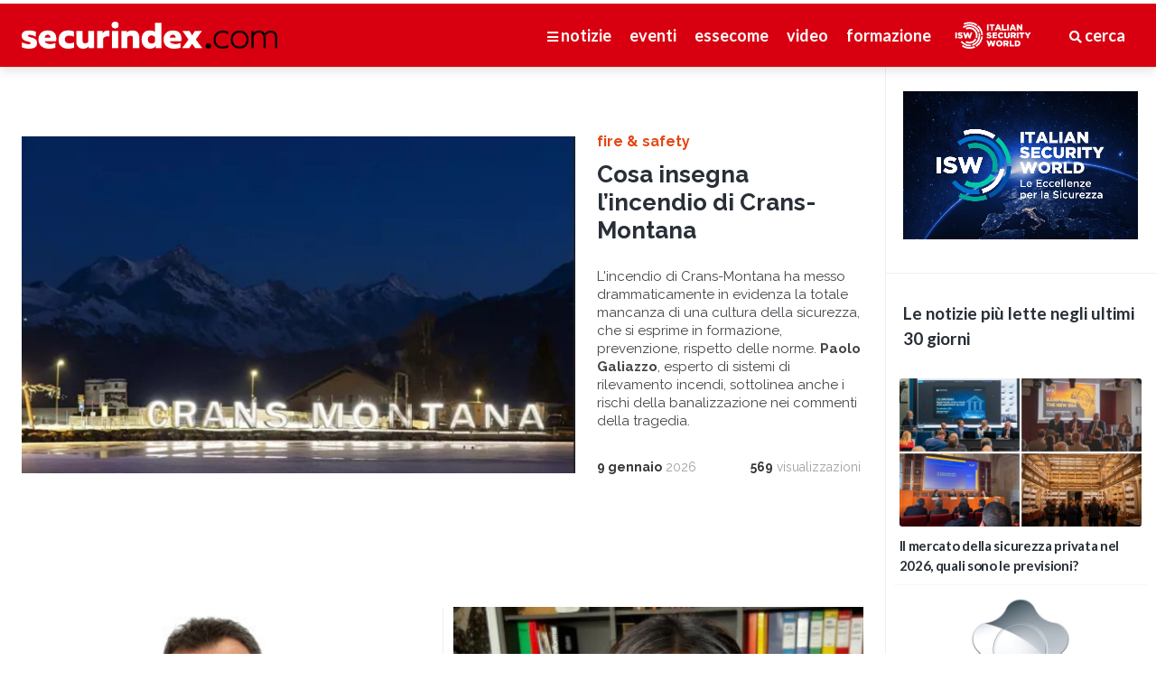

--- FILE ---
content_type: text/html; charset=UTF-8
request_url: https://www.securindex.com/news/fire-safety
body_size: 16147
content:
<!DOCTYPE html>
<html lang="it" class="">
    <head>
        <meta charset="utf-8">
        <meta http-equiv="X-UA-Compatible" content="IE=edge">
        <meta name="viewport" content="width=device-width, height=device-height, initial-scale=1.0, maximum-scale=1.0, user-scalable=no">
        <meta name="apple-mobile-web-app-capable" content="yes">
		<meta name="csrf-token" content="iUoOBbv3isJ3ZiOqUEzZ0V437O9i8L0t59ZOm9vb">
        <link rel="icon" href="https://www.securindex.com/favicon.png" type="image/x-icon" />
        <meta name="description" content="securindex.com è il portale italiano della sicurezza: notizie, norme e leggi, novità tecnologiche, formazione professionale e contatto diretto con installatori certificati.">
        <meta name="keywords" content="sicurezza,securindex,essecome,news,notizie,securpedia,informazione,installatore,installatori,antifurto,antifurti,gdpr,guardie giurate,videosorveglianza,security,safety,vigilanza,corsi sicurezza,security for retail forum,formazione professionale,certificazione professionale">
        <link rel="canonical" href="https://securindex.com/">
        <title> Categoria: fire-safety - news - securindex </title>

        <!-- Google Tag Manager -->
        <script>(function(w,d,s,l,i){w[l]=w[l]||[];w[l].push({'gtm.start':
                    new Date().getTime(),event:'gtm.js'});var f=d.getElementsByTagName(s)[0],
                j=d.createElement(s),dl=l!='dataLayer'?'&l='+l:'';j.async=true;j.src=
                'https://www.googletagmanager.com/gtm.js?id='+i+dl;f.parentNode.insertBefore(j,f);
            })(window,document,'script','dataLayer','GTM-NCCC5Z53');</script>
        <!-- End Google Tag Manager -->
		
		<meta name="copyright" content="Securindex" />
		<meta name="company" content="Securindex" />
        
        <meta property="fb:app_id" content="2061176527499841">
        <meta property="og:locale" content="it_IT">
        <meta property="og:type" content="website">
        <meta property="og:site_name" content="securindex.com">
        <meta property="og:title" content="News della categoria fire-safety">
        <meta property="og:url" content="https://www.securindex.com/news/fire-safety">
        <meta property="og:description" content="Leggi tutte le news della categoria fire-safety">
        <meta property="og:image" content="https://www.securindex.com/cacheimage/cached-1100--maintain.social-share-logo.png">
        <meta property="og:image:secure_url" content="https://www.securindex.com/cacheimage/cached-1100--maintain.social-share-logo.png">
                            <meta property="og:image:width" content="1100">
                                    <!--<meta property="og:image:height" content="600">-->
                    <meta property="og:article:author" content="securindex.com">
        <meta property="og:article:publisher" content="essecome editore">
        <meta name="twitter:card" content="summary_large_image">
        <meta name="twitter:site" content="@securindex">
        <meta name="twitter:creator" content="@securindex" />
        <meta name="twitter:url" content="https://www.securindex.com/news/fire-safety">
        <meta name="twitter:title" content="News della categoria fire-safety">
        <meta name="twitter:description" content="Leggi tutte le news della categoria fire-safety">
        <meta name="twitter:image" content="https://www.securindex.com/cacheimage/cached-1100--maintain.social-share-logo.png">
        
        <!-- Fonts link -->
        <link href="https://fonts.googleapis.com/css?family=Lato:400,400i,700,700i|Raleway:400,400i,700,700i" rel="stylesheet">
        <!-- Icon css link -->
        <link rel="stylesheet" href="https://use.fontawesome.com/releases/v5.7.0/css/all.css" integrity="sha384-lZN37f5QGtY3VHgisS14W3ExzMWZxybE1SJSEsQp9S+oqd12jhcu+A56Ebc1zFSJ" crossorigin="anonymous">        <!-- CSS framework -->
        <link href="https://www.securindex.com/css/vendors/bulma.min.css" rel="stylesheet">
        <link href="https://www.securindex.com/css/vendors/bulma-switch.min.css" rel="stylesheet">
        <link href="https://www.securindex.com/css/vendors/bulma-checkradio.min.css" rel="stylesheet">
        <link href="https://www.securindex.com/css/vendors/jquery.fullpage.min.css" rel="stylesheet">
        <link href="https://www.securindex.com/js/vendors/lightgallery/css/lightgallery.min.css" rel="stylesheet">

        <link href="https://www.securindex.com/css/base.css?ver=1708534537" rel="stylesheet">
        <link href="/css/app.css" rel="stylesheet">
        <link href="https://www.securindex.com/css/layout/search.css?ver=1635329042" rel="stylesheet">
        <link href="https://www.securindex.com/css/layout/header.css?ver=1635329040" rel="stylesheet">
        <link href="https://www.securindex.com/css/layout/footer.css?ver=1635329040" rel="stylesheet">
        <link href="https://www.securindex.com/css/layout/grid-layout.css?ver=1635329040" rel="stylesheet">
        <link href="https://www.securindex.com/css/layout/top-news.css?ver=1697731581" rel="stylesheet">
        <link href="https://www.securindex.com/css/layout/main-column.css?ver=1686258552" rel="stylesheet">
        <link href="https://www.securindex.com/css/layout/banner-installatore.css?ver=1635329039" rel="stylesheet">
        <link href="https://www.securindex.com/css/layout/banner-securpedia.css?ver=1635329039" rel="stylesheet">
        <link href="https://www.securindex.com/css/layout/videos.css?ver=1635329043" rel="stylesheet">
        <link href="https://www.securindex.com/css/layout/banners.css?ver=1698090701" rel="stylesheet">
        <link href="https://www.securindex.com/css/layout/news-detail.css?ver=1635329042" rel="stylesheet">
        <link href="https://www.securindex.com/css/layout/courses.css?ver=1635329040" rel="stylesheet">
        <link href="https://www.securindex.com/css/layout/course-detail.css?ver=1635329040" rel="stylesheet">
        <link href="https://www.securindex.com/css/layout/events.css?ver=1635329040" rel="stylesheet">
        <link href="https://www.securindex.com/css/layout/securpedia.css?ver=1635329042" rel="stylesheet">
        <link href="https://www.securindex.com/css/layout/login.css?ver=1635329042" rel="stylesheet">
        <link href="https://www.securindex.com/css/layout/admin.css?ver=1635329039" rel="stylesheet">
	
	    <link href="https://www.securindex.com/css/layout/installatori/search-list.css?ver=1635329041" rel="stylesheet">
	    <link href="https://www.securindex.com/css/layout/installatori/filters.css?ver=1635329041" rel="stylesheet">
	    <link href="https://www.securindex.com/css/layout/installatori/card.css?ver=1635329041" rel="stylesheet">
	    <link href="https://www.securindex.com/css/layout/installatori/card-detail.css?ver=1635329041" rel="stylesheet">

        <!-- HTML5 shim and Respond.js for IE8 support of HTML5 elements and media queries -->
        <!-- WARNING: Respond.js doesn't work if you view the page via file:// -->
        <!--[if lt IE 9]>
        <script src="https://oss.maxcdn.com/html5shiv/3.7.3/html5shiv.min.js"></script>
        <script src="https://oss.maxcdn.com/respond/1.4.2/respond.min.js"></script>
        <![endif]-->
        <!--[if lte IE 11]>
        <meta http-equiv="refresh" content="0;url=http://abetterbrowser.org/" />
        <script type="text/javascript">
        window.top.location = 'http://abetterbrowser.org/';
        </script>
        <![endif]-->
        <script src="https://www.securindex.com/js/picturefill.min.js"></script>
    </head>
    <body class="main-page sidebarShown sidebar_categories ">

    <!-- Google Tag Manager (noscript) -->
    <noscript><iframe src="https://www.googletagmanager.com/ns.html?id=GTM-NCCC5Z53"
                      height="0" width="0" style="display:none;visibility:hidden"></iframe></noscript>
    <!-- End Google Tag Manager (noscript) -->


    <noscript>
    		<p>Sembra che tu abbia disabilitato Javascript, devi abilitarlo per visualizzare correttamente questo sito.</p>
    		<p>Looks like you have Javascript disabled, you must enable it to use this website properly.</p>
    	</noscript>
		
<nav id="main-menu" class="panel top small" style="border-radius: 0">
	<div class="sections desktop is-hidden-touch">
		<div class="left">
			<a href="https://www.securindex.com/" title="Securindex" class="logo"><img class="block" src="https://www.securindex.com/images/site/logo_securindex-bianco.png"></a>
		</div>
		<div class="right">
			<ul class="menu" style="display: flex; align-items: center; justify-content: flex-end;">
				<li><a class="sidebarTrigger" data-sidebar-id="categories"><i class="fas fa-bars"></i> notizie</a></li>
				
									<li><a href="https://www.securindex.com/fiere-ed-eventi">eventi</a></li>
								<li><a href="https://www.securindex.com/essecome">essecome</a></li>
				<li><a href="https://www.securindex.com/video">video</a></li>
				<li><a href="https://www.securindex.com/formazione" >formazione</a></li>
				
				
				<li style="margin-right: 2rem; margin-left: 1rem"><a href="https://isw.securindex.com" style="font-size: 0;"><img class="block" src="https://www.securindex.com/images/site/logo_isw_bianco.png" style="height:30px;"></a></li>
				<li><a href="#" id="site-search"><i class="fas fa-search"></i> cerca</a></li>
			</ul>
		</div>
	</div>
	<div class="sections mobile is-hidden-desktop">
		<div class="left">
			<a href="https://www.securindex.com/" title="Securindex" class="logo"><img class="block" src="https://www.securindex.com/images/site/logo_securindex-bianco.png"></a>
		</div>
		<div class="right">
			<ul class="menu">
				<li><a class="sidebarTrigger" data-sidebar-id="categories"><i class="fas fa-bars"></i> menu</a></li>
				<li><a href="#" id="site-search-mobile"><i class="fas fa-search"></i> cerca</a></li>
			</ul>
		</div>
	</div>
</nav>

<nav class="sidebar right hidden" data-sidebar-id="categories" id="categories">
	<div class="menu">
		<ul class="menu">
			
			<li class="menu-item is-hidden-desktop"><a href="https://www.securindex.com/news">notizie</a></li>
			<li class="menu-item is-hidden-desktop"><a href="https://www.securindex.com/formazione">formazione</a></li>
			<li class="menu-item is-hidden-desktop"><a href="https://isw.securindex.com" class="special-section">italian security world</a></li>
							<li class="menu-item is-hidden-desktop"><a href="https://www.securindex.com/fiere-ed-eventi">eventi</a></li>
						<li class="menu-item is-hidden-desktop"><a href="https://www.securindex.com/essecome">essecome</a></li>
			<li class="menu-item is-hidden-desktop"><a href="https://www.securindex.com/video">video</a></li>
			<li class="menu-item is-hidden-desktop"><a href="https://www.securindex.com/securpedia">securpedia</a></li>

			<li class="menu-item is-hidden-touch"><a href="https://www.securindex.com/news">Tutte le news</a></li>
			<li class="menu-item is-hidden-touch category-attualita__bg"><a href="https://www.securindex.com/news/attualita">Attualità</a></li>
			<li class="menu-item is-hidden-touch category-banche-e-denaro__bg"><a href="https://www.securindex.com/news/banche-e-denaro">Banche e denaro</a></li>
			<li class="menu-item is-hidden-touch category-beni-culturali__bg"><a href="https://www.securindex.com/news/beni-culturali">Beni culturali</a></li>
			<li class="menu-item is-hidden-touch category-citta-sicura__bg"><a href="https://www.securindex.com/news/citta-sicura">Città sicura</a></li>
			<li class="menu-item is-hidden-touch category-cybersecurity__bg"><a href="https://www.securindex.com/news/cybersecurity">Cybersecurity</a></li>
			<li class="menu-item is-hidden-touch category-domotica-e-sicurezza-residenziale__bg"><a href="https://www.securindex.com/news/domotica-e-sicurezza-residenziale">Domotica e sicurezza residenziale</a></li>
			<li class="menu-item is-hidden-touch category-fire-safety__bg"><a href="https://www.securindex.com/news/fire-safety">Fire & safety</a></li>
			<li class="menu-item is-hidden-touch category-formazione-e-certificazione__bg"><a href="https://www.securindex.com/news/formazione-e-certificazione">Formazione e certificazione</a></li>
			<li class="menu-item is-hidden-touch category-norme-e-sentenze__bg"><a href="https://www.securindex.com/news/norme-e-sentenze">Norme e sentenze</a></li>
			<li class="menu-item is-hidden-touch category-security-for-retail__bg"><a href="https://www.securindex.com/news/security-for-retail">Security for retail</a></li>
			<li class="menu-item is-hidden-touch category-tecnologie__bg"><a href="https://www.securindex.com/news/tecnologie">Tecnologie</a></li>
			<li class="menu-item is-hidden-touch category-vigilanza-e-dintorni__bg"><a href="https://www.securindex.com/news/vigilanza-e-dintorni">Vigilanza e dintorni</a></li>
		</ul>
	</div>
</nav>
		        
        
        <section class="wrapper">

	<section id="main-column" class="main-column">
		<div class="main-column-wrapper">
						<article class="section news-article">
				<div class="columns is-desktop">
					<div class="column">
						<a href="https://www.securindex.com/news/leggi/5167/cosa-insegna-lincendio-di-crans-montana"><img class="maximize block" alt="" src="https://www.securindex.com/cacheimage/cached-650--maintain.37fb2379531340ec456a4c47a07773ec.jpg"></a>
					</div>
					<div class="column is-one-third-desktop">
						<div class="news-article__inner">
							<div class="article-category">
								<a href="https://www.securindex.com/news/fire-safety" class="category-fire-safety__color">fire &amp; safety</a>
							</div>
							<h2><a href="https://www.securindex.com/news/leggi/5167/cosa-insegna-lincendio-di-crans-montana">Cosa insegna l’incendio di Crans-Montana</a></h2>
							<div class="article-excerpt is-truncated">
								<p><p>
	L&#39;incendio di Crans-Montana ha messo drammaticamente in evidenza la totale mancanza di una cultura della sicurezza, che si esprime in formazione, prevenzione, rispetto delle norme. <b>Paolo Galiazzo</b>, esperto di sistemi di rilevamento incendi, sottolinea anche i rischi della banalizzazione nei commenti della tragedia.</p></p>
							</div>
						</div>
						<div class="article-time-ago"><a href="#"><time datetime="2026-01-09"><strong> 9 gennaio</strong> 2026</time></a></div>
						<div class="article-views"><strong>569</strong> visualizzazioni</div>
					</div>
				</div>
			</article>
					</div>
		
		<div class="main-column-wrapper">
			<ul class="section article-list columns is-multiline">
												<li class="column is-half news-article-list">
					<div class="news-article-list__inner">
						<a href="https://www.securindex.com/news/leggi/5126/addsecure-innova-e-cresce-in-italia"><img class="maximize block" alt="" src="https://www.securindex.com/cacheimage/cached-350-227-forced.9b1a4d1172a0640a4c0dccc85f13d17f.jpg"></a> 
						<div class="article-category">
							<a href="https://www.securindex.com/news/fire-safety" class="category-fire-safety__color">fire &amp; safety</a>
						</div>
						<h2><a href="https://www.securindex.com/news/leggi/5126/addsecure-innova-e-cresce-in-italia">AddSecure innova e cresce in Italia</a></h2>
						<div class="article-excerpt is-truncated">
							<p><p>
	Tra le&nbsp;novit&agrave; di quest&rsquo;anno che&nbsp;<b>AddSecure</b> presenter&agrave; a <b>Sicurezza 2025</b>, spiccano il supporto per un doppio protocollo di trasmissione (IRIS e SIA DC-09) - che consente un&rsquo;affidabilit&agrave; di comunicazione senza pari e la compatibilit&agrave; con i centri di ricezione allarmi - ed integrazioni certificate a doppio percorso con le centrali antincendio di primari produttori. L&#39;intervista ad <b>Antonio Cuccurullo</b>,&nbsp;Country Sales Manager&nbsp;Italy di AddSecure</p></p>
						</div>
						<div class="article-time-ago"><a href="#"><time datetime="2025-11-12"><strong>12 novembre</strong> 2025</time></a></div>
						<div class="article-views"><strong>422</strong> visualizzazioni</div>
					</div>
				</li>
												<li class="column is-half news-article-list">
					<div class="news-article-list__inner">
						<a href="https://www.securindex.com/news/leggi/5122/vivaldi-quando-laudio-e-anche-sicurezza"><img class="maximize block" alt="" src="https://www.securindex.com/cacheimage/cached-350-227-forced.491892ac375f4e2657e5cbc6941b21f2.jpg"></a> 
						<div class="article-category">
							<a href="https://www.securindex.com/news/fire-safety" class="category-fire-safety__color">fire &amp; safety</a>
						</div>
						<h2><a href="https://www.securindex.com/news/leggi/5122/vivaldi-quando-laudio-e-anche-sicurezza">Vivaldi, quando l’audio è anche sicurezza</a></h2>
						<div class="article-excerpt is-truncated">
							<p><p>
	<b>Vivaldi</b> &egrave; un produttore italiano che vende nel mondo tecnologie audio multimediali integrate, soluzioni EN54 per la voice evacuation alarm security, web server per la Home &amp; Building multimedia automation, sistemi audio Public Address &amp; audio Professional.&nbsp;L&#39;intervista a <b>Martina Degli Agostini</b>, Direzione Commerciale Vivaldi Group.</p></p>
						</div>
						<div class="article-time-ago"><a href="#"><time datetime="2025-11-11"><strong>11 novembre</strong> 2025</time></a></div>
						<div class="article-views"><strong>525</strong> visualizzazioni</div>
					</div>
				</li>
							</ul>

			<div class="columns has-text-centered banners">
												<div class="column">
					<a class="view-tracking" data-id="444" data-type="banners"  href="https://www.univigilanza.it/" target="_blank" ><img class="inlineBlock" src="https://www.securindex.com/cacheimage/cached-435-275-maintain.1d1ff7683839c41ff72f53c05696137a.png"></a>
									</div>
												<div class="column">
					<a class="view-tracking" data-id="446" data-type="banners"  href="https://www.vigilanzacoopservice.it/azienda/chi-siamo/" target="_blank" ><img class="inlineBlock" src="https://www.securindex.com/images/bfa33548062bbc4d6a52b819874b1146.gif"></a>
									</div>
							</div>
		</div>
		
				<div class="main-column-wrapper">
			<ul class="section article-list columns is-multiline">
												<li class="column is-one-third news-article-list">
					<div class="news-article-list__inner">
						<a href="https://www.securindex.com/news/leggi/5041/breaking-news-slitta-al-25-settembre-2026-il-termine-per-la-qualificazione-dei-tecnici-manutentori-sistemi-antincendio"><img class="maximize block" alt="" src="https://www.securindex.com/cacheimage/cached-350-227-forced.2e07482f1163f831dc67be56083ff2f1.jpg"></a> 
						<div class="article-category">
							<a href="https://www.securindex.com/news/fire-safety" class="category-fire-safety__color">fire &amp; safety</a>
						</div>
						<h2><a href="https://www.securindex.com/news/leggi/5041/breaking-news-slitta-al-25-settembre-2026-il-termine-per-la-qualificazione-dei-tecnici-manutentori-sistemi-antincendio">Breaking news: slitta al 25 settembre 2026 il termine per la qualificazione dei tecnici manutentori sistemi antincendio</a></h2>
						<div class="article-excerpt is-truncated">
							<p><p>
	Con Decreto del <b>Ministero dell&#39;Interno</b>&nbsp;del 15 luglio scorso, pubblicato in G.U. il 18 agosto, &egrave; stato spostato di un anno al <b>25 settembre 2026</b> il termine per la qualificazione dei tecnici manutentori dei sistemi di allarme antincendio, che il <b>Decreto 1 settembre 2021</b> aveva fissato nel 25 settembre 2025. Tra le motivazioni le difficolt&agrave; di reperimento delle sedi di esame.</p></p>
						</div>
						<div class="article-time-ago"><a href="#"><time datetime="2025-08-20"><strong>20 agosto</strong> 2025</time></a></div>
						<div class="article-views"><strong>1408</strong> visualizzazioni</div>
					</div>
				</li>
												<li class="column is-one-third news-article-list">
					<div class="news-article-list__inner">
						<a href="https://www.securindex.com/news/leggi/4976/automazione-faac-a952-con-porte-rei-efficienza-e-sicurezza-per-le-vie-di-fuga"><img class="maximize block" alt="" src="https://www.securindex.com/cacheimage/cached-350-227-forced.ec4da921efa6cbb0cc634003760bb507.jpg"></a> 
						<div class="article-category">
							<a href="https://www.securindex.com/news/fire-safety" class="category-fire-safety__color">fire &amp; safety</a>
						</div>
						<h2><a href="https://www.securindex.com/news/leggi/4976/automazione-faac-a952-con-porte-rei-efficienza-e-sicurezza-per-le-vie-di-fuga">Automazione FAAC A952 con Porte REI: efficienza e sicurezza per le vie di fuga</a></h2>
						<div class="article-excerpt is-truncated">
							<p><p>
	Nel settore dell&rsquo;automazione per porte a battente, la tecnologia e l&rsquo;affidabilit&agrave; sono elementi chiave per garantire sicurezza, funzionalit&agrave; e conformit&agrave; normativa. <b>FAAC</b> risponde a queste esigenze con il modello <b>A952</b>, una soluzione innovativa progettata per l&rsquo;installazione su porte REI e su varchi delle vie di fuga.</p></p>
						</div>
						<div class="article-time-ago"><a href="#"><time datetime="2025-05-06"><strong> 6 maggio</strong> 2025</time></a></div>
						<div class="article-views"><strong>1493</strong> visualizzazioni</div>
					</div>
				</li>
												<li class="column is-one-third news-article-list">
					<div class="news-article-list__inner">
						<a href="https://www.securindex.com/news/leggi/4947/prospecta-35-anni-di-storia-e-un-nuovo-reparto"><img class="maximize block" alt="" src="https://www.securindex.com/cacheimage/cached-350-227-forced.dc4226b784d307bb621da465272e2bab.jpg"></a> 
						<div class="article-category">
							<a href="https://www.securindex.com/news/fire-safety" class="category-fire-safety__color">fire &amp; safety</a>
						</div>
						<h2><a href="https://www.securindex.com/news/leggi/4947/prospecta-35-anni-di-storia-e-un-nuovo-reparto">Prospecta: 35 anni di storia e un nuovo reparto</a></h2>
						<div class="article-excerpt is-truncated">
							<p><p>
	<b>Prospecta</b> nasce a Reggio Emilia nel 1990 divenendo presto una realt&agrave; dinamica e collaudata, specializzata nella produzione di cavi speciali per tutti gli ambiti di applicazione. Un percorso d&rsquo;eccellenza tutto italiano costituito oggi da altri due pilastri: <b>Proxibe</b>, con sede a Bergamo, e <b>Proxel</b>, che condivide la sede assieme a Prospecta.</p></p>
						</div>
						<div class="article-time-ago"><a href="#"><time datetime="2025-04-09"><strong> 9 aprile</strong> 2025</time></a></div>
						<div class="article-views"><strong>1131</strong> visualizzazioni</div>
					</div>
				</li>
							</ul>
			
						<div class="columns has-text-centered banners">
												<div class="column">
					<a class="view-tracking" data-id="367" data-type="banners"  href="https://www.anivp.it/" target="_blank" ><img class="inlineBlock" src="https://www.securindex.com/cacheimage/cached-435-275-maintain.81dbda9208821ebc305db2d88d1df218.jpg"></a>
									</div>
												<div class="column">
					<a class="view-tracking" data-id="453" data-type="banners"  href="https://www.cittadinidellordine.com/" target="_blank" ><img class="inlineBlock" src="https://www.securindex.com/cacheimage/cached-435-275-maintain.bdc78424196ff271584e8bdf96dc856a.png"></a>
									</div>
							</div>
					</div>
				<div class="main-column-wrapper">
			<ul class="section article-list columns is-multiline">
												<li class="column is-one-third news-article-list">
					<div class="news-article-list__inner">
						<a href="https://www.securindex.com/news/leggi/4926/civil-protect-2025-unedizione-da-record-che-rafforza-il-ruolo-centrale-della-fiera-per-la-protezione-civile"><img class="maximize block" alt="" src="https://www.securindex.com/cacheimage/cached-350-227-forced.9fd35160c684d596bc8a704371ee9c9f.jpg"></a> 
						<div class="article-category">
							<a href="https://www.securindex.com/news/fire-safety" class="category-fire-safety__color">fire &amp; safety</a>
						</div>
						<h2><a href="https://www.securindex.com/news/leggi/4926/civil-protect-2025-unedizione-da-record-che-rafforza-il-ruolo-centrale-della-fiera-per-la-protezione-civile">Civil Protect 2025: un’edizione da record che rafforza il ruolo centrale della fiera per la protezione civile</a></h2>
						<div class="article-excerpt is-truncated">
							<p><p>
	Con ben oltre 11.000 visitatori e pi&ugrave; di 180 espositori e marchi, <b>Civil Protect 2025</b> chiude la sua edizione da record, consolidando il suo ruolo di hub strategico per il settore della protezione civile, dell&rsquo;antincendio e dell&rsquo;emergenza.</p></p>
						</div>
						<div class="article-time-ago"><a href="#"><time datetime="2025-03-18"><strong>18 marzo</strong> 2025</time></a></div>
						<div class="article-views"><strong>1879</strong> visualizzazioni</div>
					</div>
				</li>
												<li class="column is-one-third news-article-list">
					<div class="news-article-list__inner">
						<a href="https://www.securindex.com/news/leggi/4911/civil-protect-2025-dal-14-al-16-marzo-la-sicurezza-delle-persone-torna-al-centro"><img class="maximize block" alt="" src="https://www.securindex.com/cacheimage/cached-350-227-forced.f38ac4cc513f8896a1c54113595cec7c.jpg"></a> 
						<div class="article-category">
							<a href="https://www.securindex.com/news/fire-safety" class="category-fire-safety__color">fire &amp; safety</a>
						</div>
						<h2><a href="https://www.securindex.com/news/leggi/4911/civil-protect-2025-dal-14-al-16-marzo-la-sicurezza-delle-persone-torna-al-centro">Civil Protect 2025: dal 14 al 16 marzo la sicurezza delle persone torna al centro</a></h2>
						<div class="article-excerpt is-truncated">
							<p><p>
	Fervono i preparativi per l&rsquo;ottava edizione della fiera internazionale per la protezione civile, l&rsquo;antincendio e l&rsquo;emergenza, in programma a <b>Fiera Bolzano dal 14 al 16 marzo 2025</b>. Durante i tre giorni di manifestazione tutto ruoter&agrave; intorno a emergenza e soccorso da un lato e a sicurezza e prevenzione dall&#39;altro.</p></p>
						</div>
						<div class="article-time-ago"><a href="#"><time datetime="2025-02-26"><strong>26 febbraio</strong> 2025</time></a></div>
						<div class="article-views"><strong>1663</strong> visualizzazioni</div>
					</div>
				</li>
												<li class="column is-one-third news-article-list">
					<div class="news-article-list__inner">
						<a href="https://www.securindex.com/news/leggi/4770/trainhelp-di-ermes-per-la-comunicazione-a-bordo-dei-treni"><img class="maximize block" alt="" src="https://www.securindex.com/cacheimage/cached-350-227-forced.80007da142a2138e060d3514bab52046.png"></a> 
						<div class="article-category">
							<a href="https://www.securindex.com/news/fire-safety" class="category-fire-safety__color">fire &amp; safety</a>
						</div>
						<h2><a href="https://www.securindex.com/news/leggi/4770/trainhelp-di-ermes-per-la-comunicazione-a-bordo-dei-treni">TrainHELP di Ermes per la comunicazione a bordo dei treni</a></h2>
						<div class="article-excerpt is-truncated">
							<p><p>
	<b>TrainHELP</b> &egrave; una famiglia di apparecchiature audio in IP prodotte da <b>Ermes Elettronica</b> che hanno la certificazione <b>EN 50155</b> e sono destinate all&#39;utilizzo a bordo dei treni per la realizzazione dei sistemi di comunicazioni tra i passeggeri e il personale in servizio sulle carrozze ferroviarie.</p></p>
						</div>
						<div class="article-time-ago"><a href="#"><time datetime="2024-09-23"><strong>23 settembre</strong> 2024</time></a></div>
						<div class="article-views"><strong>1431</strong> visualizzazioni</div>
					</div>
				</li>
							</ul>
			
						<div class="columns has-text-centered banners">
												<div class="column">
					<a class="view-tracking" data-id="431" data-type="banners"  href="https://spumablock.com/" target="_blank" ><img class="inlineBlock" src="https://www.securindex.com/cacheimage/cached-435-275-maintain.715f7efac686f5a32fc3502c16e75100.png"></a>
									</div>
												<div class="column">
					<a class="view-tracking" data-id="451" data-type="banners"  href="https://www.inim.biz/it/antintrusione-e-domotica/centrale-antifurto-e-domotica-primex" target="_blank" ><img class="inlineBlock" src="https://www.securindex.com/cacheimage/cached-435-275-maintain.258e57e97864ad67e59ede2686beabed.jpg"></a>
									</div>
							</div>
					</div>
				<div class="main-column-wrapper">
			<ul class="section article-list columns is-multiline">
												<li class="column is-one-third news-article-list">
					<div class="news-article-list__inner">
						<a href="https://www.securindex.com/news/leggi/4690/citofoni-bidirezionali-per-spazi-calmi-conformi-alla-norma-en-62820-2"><img class="maximize block" alt="" src="https://www.securindex.com/cacheimage/cached-350-227-forced.0cfb055b9c9b54821375db4487f3f962.jpg"></a> 
						<div class="article-category">
							<a href="https://www.securindex.com/news/fire-safety" class="category-fire-safety__color">fire &amp; safety</a>
						</div>
						<h2><a href="https://www.securindex.com/news/leggi/4690/citofoni-bidirezionali-per-spazi-calmi-conformi-alla-norma-en-62820-2">Citofoni bidirezionali per spazi calmi conformi alla norma EN 62820-2</a></h2>
						<div class="article-excerpt is-truncated">
							<p><p>
	<b>ERMES Elettronica</b> ha progettato una gamma di apparati in IP pienamente conforme alla normativa&nbsp;<b>EN 62820-2</b>, disponibili anche in versioni che utilizzano per le comunicazioni in GSM o 4G. Gli apparati sono alimentati in POE e si prestano ad essere facilmente installati anche su una rete dati gi&agrave; esistente condivisa con altri sistemi in quanto utilizzano un protocollo di comunicazione P2P che &egrave; TCP/IP compatibile.</p></p>
						</div>
						<div class="article-time-ago"><a href="#"><time datetime="2024-06-13"><strong>13 giugno</strong> 2024</time></a></div>
						<div class="article-views"><strong>3459</strong> visualizzazioni</div>
					</div>
				</li>
												<li class="column is-one-third news-article-list">
					<div class="news-article-list__inner">
						<a href="https://www.securindex.com/news/leggi/4635/webinar-le-norme-antincendio-uni-9795-e-il-nuovo-tr-11924"><img class="maximize block" alt="" src="https://www.securindex.com/cacheimage/cached-350-227-forced.71e90da998ffc35ce695cb6264f19d4c.jpg"></a> 
						<div class="article-category">
							<a href="https://www.securindex.com/news/fire-safety" class="category-fire-safety__color">fire &amp; safety</a>
						</div>
						<h2><a href="https://www.securindex.com/news/leggi/4635/webinar-le-norme-antincendio-uni-9795-e-il-nuovo-tr-11924">Webinar Le norme antincendio: UNI 9795 e il nuovo TR 11924</a></h2>
						<div class="article-excerpt is-truncated">
							<p><p>
	<b>A.I.P.S.</b>&nbsp;e&nbsp;<b>NOTIFIER</b>&nbsp;presentano il Webinar&nbsp;<em>&quot;Le norme antincendio: UNI 9795 e il nuovo TR 11924&quot;</em>, che si terr&agrave;&nbsp;<b>luned&igrave; 13 maggio, dalle 14:30 alle 16:30</b>. Il corso andr&agrave; ad affrontare le principali novit&agrave; e modifiche che l&rsquo;ultima edizione della&nbsp;<b>UNI 9795</b>&nbsp;ha apportato con l&rsquo;inserimento in questa dei due&nbsp;<b>TR 11607 e 11694</b>.</p></p>
						</div>
						<div class="article-time-ago"><a href="#"><time datetime="2024-04-29"><strong>29 aprile</strong> 2024</time></a></div>
						<div class="article-views"><strong>2425</strong> visualizzazioni</div>
					</div>
				</li>
												<li class="column is-one-third news-article-list">
					<div class="news-article-list__inner">
						<a href="https://www.securindex.com/news/leggi/4580/comunicatori-addsecure-ip-4g-elevazione-degli-standard-di-trasmissione-degli-allarmi-antincendio"><img class="maximize block" alt="" src="https://www.securindex.com/cacheimage/cached-350-227-forced.4e48bceba8321127814e88b8e818a925.jpg"></a> 
						<div class="article-category">
							<a href="https://www.securindex.com/news/fire-safety" class="category-fire-safety__color">fire &amp; safety</a>
						</div>
						<h2><a href="https://www.securindex.com/news/leggi/4580/comunicatori-addsecure-ip-4g-elevazione-degli-standard-di-trasmissione-degli-allarmi-antincendio">Comunicatori AddSecure IP/4G: Elevazione degli standard di trasmissione degli allarmi antincendio</a></h2>
						<div class="article-excerpt is-truncated">
							<p><p>
	I comunicatori&nbsp;<b>AddSecure</b>&nbsp;per il settore antincendio rappresentano una soluzione certificata che garantisce una trasmissione affidabile delle segnalazioni di allarme e/o guasto. La famiglia di combinatori telefonici&nbsp;<b>Alarm over IP</b>&nbsp;comprende i modelli&nbsp;<b>IRIS-4 400, IRIS-4 420, IRIS-4 440 e DALM 3000</b>, tutti certificati secondo il rigoroso standard&nbsp;<b>EN54-21 CPR</b>&nbsp;per gli allarmi antincendio.</p></p>
						</div>
						<div class="article-time-ago"><a href="#"><time datetime="2024-02-23"><strong>23 febbraio</strong> 2024</time></a></div>
						<div class="article-views"><strong>1843</strong> visualizzazioni</div>
					</div>
				</li>
							</ul>
			
						<div class="columns has-text-centered banners">
												<div class="column">
					<a class="view-tracking" data-id="426" data-type="banners"  href="https://www.youtube.com/@SecurindexTv/podcasts" target="_blank" ><img class="inlineBlock" src="https://www.securindex.com/images/0a7f3190dab05063428befbf38ad510d.gif"></a>
									</div>
												<div class="column">
					<a class="view-tracking" data-id="439" data-type="banners"  href="https://hubs.la/Q02NYhpt0" target="_blank" ><img class="inlineBlock" src="https://www.securindex.com/cacheimage/cached-435-275-maintain.e65bbf828524de17e1426b4905afa10a.png"></a>
									</div>
							</div>
					</div>
				<div class="main-column-wrapper">
			<ul class="section article-list columns is-multiline">
												<li class="column is-one-third news-article-list">
					<div class="news-article-list__inner">
						<a href="https://www.securindex.com/news/leggi/4537/spazi-calmi-ip-vs-gsm"><img class="maximize block" alt="" src="https://www.securindex.com/cacheimage/cached-350-227-forced.f8b8ae7111972ceb81f205ad11fd103d.jpg"></a> 
						<div class="article-category">
							<a href="https://www.securindex.com/news/fire-safety" class="category-fire-safety__color">fire &amp; safety</a>
						</div>
						<h2><a href="https://www.securindex.com/news/leggi/4537/spazi-calmi-ip-vs-gsm">Spazi calmi: IP vs GSM</a></h2>
						<div class="article-excerpt is-truncated">
							<p><p>
	Le situazioni con le quali ci si deve confrontare nella realizzazione di un sistema di comunicazione bidirezionale per <b>spazi calmi</b> sono le pi&ugrave; diverse e non tutte possono essere soddisfatte in maniera ottimale da un&#39;unica soluzione tecnologica. <b>ERMES</b> dispone di una completa gamma di apparati per sistemi di chiamata audio bidirezionali che consentono di soddisfare tutte le esigenze.</p></p>
						</div>
						<div class="article-time-ago"><a href="#"><time datetime="2023-12-14"><strong>14 dicembre</strong> 2023</time></a></div>
						<div class="article-views"><strong>2435</strong> visualizzazioni</div>
					</div>
				</li>
												<li class="column is-one-third news-article-list">
					<div class="news-article-list__inner">
						<a href="https://www.securindex.com/news/leggi/4504/le-nuove-colonnine-di-ermes-in-tecnologia-lte-4g"><img class="maximize block" alt="" src="https://www.securindex.com/cacheimage/cached-350-227-forced.19d72681e025411cd05564b827be5a0b.jpg"></a> 
						<div class="article-category">
							<a href="https://www.securindex.com/news/fire-safety" class="category-fire-safety__color">fire &amp; safety</a>
						</div>
						<h2><a href="https://www.securindex.com/news/leggi/4504/le-nuove-colonnine-di-ermes-in-tecnologia-lte-4g">Le nuove colonnine di ERMES in tecnologia LTE/4G</a></h2>
						<div class="article-excerpt is-truncated">
							<p><p>
	Le soluzioni che&nbsp;<b>ERMES</b>&nbsp;mette a disposizione per le&nbsp;<b>colonnine SOS</b>&nbsp;si arricchiscono di una nuova famiglia di apparati: le unit&agrave; per chiamate di emergenza in LTE/4G.&nbsp;Queste unit&agrave; sono appositamente studiate ed ottimizzate per l&rsquo;utilizzo quando sul punto di installazione non siano disponibili n&eacute; un collegamento dati n&eacute; una sorgente di alimentazione.</p></p>
						</div>
						<div class="article-time-ago"><a href="#"><time datetime="2023-11-13"><strong>13 novembre</strong> 2023</time></a></div>
						<div class="article-views"><strong>2009</strong> visualizzazioni</div>
					</div>
				</li>
												<li class="column is-one-third news-article-list">
					<div class="news-article-list__inner">
						<a href="https://www.securindex.com/news/leggi/4431/le-termocamere-teledyne-flir-aiutano-a-salvare-vite-in-un-incendio-a-stoccolma"><img class="maximize block" alt="" src="https://www.securindex.com/cacheimage/cached-350-227-forced.67aa7080de9514a471e9f6e53063daca.jpg"></a> 
						<div class="article-category">
							<a href="https://www.securindex.com/news/fire-safety" class="category-fire-safety__color">fire &amp; safety</a>
						</div>
						<h2><a href="https://www.securindex.com/news/leggi/4431/le-termocamere-teledyne-flir-aiutano-a-salvare-vite-in-un-incendio-a-stoccolma">Le termocamere Teledyne FLIR aiutano a salvare vite in un incendio a Stoccolma</a></h2>
						<div class="article-excerpt is-truncated">
							<p><p>
	<b>Teledyne FLIR</b> ha progettato la <b>serie K</b> di termocamere professionali per aiutare i vigili del fuoco nella ricerca dei punti caldi e la misurazione della temperatura a distanza. L&#39;uso di una termocamera FLIR serie K ha aiutato la squadra di Solna a Stoccolma a salvare quattro vite in un incendio nel centro della citt&agrave;.</p></p>
						</div>
						<div class="article-time-ago"><a href="#"><time datetime="2023-08-17"><strong>17 agosto</strong> 2023</time></a></div>
						<div class="article-views"><strong>2197</strong> visualizzazioni</div>
					</div>
				</li>
							</ul>
			
						<div class="columns has-text-centered banners">
												<div class="column">
					<a class="view-tracking" data-id="452" data-type="banners"  href="http://www.ermes-cctv.com" target="_blank" ><img class="inlineBlock" src="https://www.securindex.com/images/f85c20d681f14ef1eee544ae42aa5d41.gif"></a>
									</div>
							</div>
					</div>
				<div class="main-column-wrapper">
			<ul class="section article-list columns is-multiline">
												<li class="column is-one-third news-article-list">
					<div class="news-article-list__inner">
						<a href="https://www.securindex.com/news/leggi/4399/da-ermes-la-colonnina-segnalazione-incendi-per-campeggi"><img class="maximize block" alt="" src="https://www.securindex.com/cacheimage/cached-350-227-forced.b0009d755b053bb18c341faa7ac93300.jpg"></a> 
						<div class="article-category">
							<a href="https://www.securindex.com/news/fire-safety" class="category-fire-safety__color">fire &amp; safety</a>
						</div>
						<h2><a href="https://www.securindex.com/news/leggi/4399/da-ermes-la-colonnina-segnalazione-incendi-per-campeggi">Da ERMES la colonnina segnalazione incendi per campeggi</a></h2>
						<div class="article-excerpt is-truncated">
							<p><p>
	Le colonnine in IP sviluppate da&nbsp;<b>ERMES</b>&nbsp;consentono di inviare una segnalazione di allarme al posto presidiato ed allo stesso tempo di attivare una comunicazione audio in viva voce tra la colonnina e l&#39;operatore all&#39;interno di campeggi.</p></p>
						</div>
						<div class="article-time-ago"><a href="#"><time datetime="2023-07-14"><strong>14 luglio</strong> 2023</time></a></div>
						<div class="article-views"><strong>2758</strong> visualizzazioni</div>
					</div>
				</li>
												<li class="column is-one-third news-article-list">
					<div class="news-article-list__inner">
						<a href="https://www.securindex.com/news/leggi/4224/la-verifica-delle-prestazioni-del-sistema-di-trasmissione-certificata-degli-allarmi-antincendio"><img class="maximize block" alt="" src="https://www.securindex.com/cacheimage/cached-350-227-forced.4be09bc6fb4e444c4d2e23a3d99d8b55.jpg"></a> 
						<div class="article-category">
							<a href="https://www.securindex.com/news/fire-safety" class="category-fire-safety__color">fire &amp; safety</a>
						</div>
						<h2><a href="https://www.securindex.com/news/leggi/4224/la-verifica-delle-prestazioni-del-sistema-di-trasmissione-certificata-degli-allarmi-antincendio">La verifica delle prestazioni del sistema di trasmissione certificata degli allarmi antincendio</a></h2>
						<div class="article-excerpt is-truncated">
							<p><p>
	lo standard <b>EN 50136-1</b> definisce anche i requisiti di reporting per i sistemi di allarme per memorizzare i dati di verifica delle prestazioni del sistema di trasmissione allarmi. Ma come verificare in maniera adeguata le performance? <b>AddSecure</b> suggerisce il software di ricezione <b>ISA-4</b> dei comunicatori <b>AddSecure IRIS-4 4xxx</b> certificati EN54-21.</p></p>
						</div>
						<div class="article-time-ago"><a href="#"><time datetime="2023-01-17"><strong>17 gennaio</strong> 2023</time></a></div>
						<div class="article-views"><strong>3462</strong> visualizzazioni</div>
					</div>
				</li>
												<li class="column is-one-third news-article-list">
					<div class="news-article-list__inner">
						<a href="https://www.securindex.com/news/leggi/4226/la-guida-elan-ai-cavi-sicurezza-ed-alla-normativa-cpr"><img class="maximize block" alt="" src="https://www.securindex.com/cacheimage/cached-350-227-forced.85a1d38467da745ad35f41c2b1ccb6d7.jpg"></a> 
						<div class="article-category">
							<a href="https://www.securindex.com/news/fire-safety" class="category-fire-safety__color">fire &amp; safety</a>
						</div>
						<h2><a href="https://www.securindex.com/news/leggi/4226/la-guida-elan-ai-cavi-sicurezza-ed-alla-normativa-cpr">La Guida ELAN ai cavi sicurezza ed alla Normativa CPR</a></h2>
						<div class="article-excerpt is-truncated">
							<p><p>
	Il&nbsp;<b>Regolamento Prodotti da Costruzione (CPR)</b>&nbsp;&egrave; la normativa europea che definisce i requisiti base e le caratteristiche essenziali armonizzate che tutti i prodotti progettati per essere installati in maniera permanente in opere di costruzione devono soddisfare nell&rsquo;ambito di applicazione dell&rsquo;UE. Sin dall&rsquo;inizio,&nbsp;<b>ELAN</b>&nbsp;ha costantemente lavorato per rendere conformi i propri cavi sicurezza LSZH e i cavi antincendio alla normativa CPR.</p>
<div>
	&nbsp;</div></p>
						</div>
						<div class="article-time-ago"><a href="#"><time datetime="2023-01-09"><strong> 9 gennaio</strong> 2023</time></a></div>
						<div class="article-views"><strong>2335</strong> visualizzazioni</div>
					</div>
				</li>
							</ul>
			
					</div>
				<div class="main-column-wrapper">
			<ul class="section article-list columns is-multiline">
												<li class="column is-one-third news-article-list">
					<div class="news-article-list__inner">
						<a href="https://www.securindex.com/news/leggi/4037/pubblicata-la-nuova-guida-sistemi-di-evacuazione-audio-anie-sicurezza"><img class="maximize block" alt="" src="https://www.securindex.com/cacheimage/cached-350-227-forced.d62ca96623ac907c06204e796100e1a3.jpg"></a> 
						<div class="article-category">
							<a href="https://www.securindex.com/news/fire-safety" class="category-fire-safety__color">fire &amp; safety</a>
						</div>
						<h2><a href="https://www.securindex.com/news/leggi/4037/pubblicata-la-nuova-guida-sistemi-di-evacuazione-audio-anie-sicurezza">Pubblicata la nuova Guida Sistemi di Evacuazione Audio ANIE SICUREZZA</a></h2>
						<div class="article-excerpt is-truncated">
							<p><p>
	<em>Milano, 1 giugno 2022</em>&nbsp;&ndash; Il&nbsp;<b>Gruppo &ldquo;EVAC&rdquo; ANIE SICUREZZA</b>&nbsp;pubblica la nuova&nbsp;<b>Guida per i Sistemi di Evacuazione Audio</b>. Il documento pensato per progettisti e operatori del settore nasce dalla precedente versione della Guida, datata 2015, e dal lavoro di un comitato scientifico appositamente creato nel Gruppo EVAC, formato dalle pi&ugrave; rappresentative aziende del settore.</p></p>
						</div>
						<div class="article-time-ago"><a href="#"><time datetime="2022-06-01"><strong> 1 giugno</strong> 2022</time></a></div>
						<div class="article-views"><strong>2409</strong> visualizzazioni</div>
					</div>
				</li>
												<li class="column is-one-third news-article-list">
					<div class="news-article-list__inner">
						<a href="https://www.securindex.com/news/leggi/3750/al-via-civil-protect-fiera-internazionale-per-la-sicurezza-della-persona-a-360-gradi-bolzano-17-19-settembre"><img class="maximize block" alt="" src="https://www.securindex.com/cacheimage/cached-350-227-forced.f7e1fb4c2a4828a2a5b4db9697848435.jpg"></a> 
						<div class="article-category">
							<a href="https://www.securindex.com/news/fire-safety" class="category-fire-safety__color">fire &amp; safety</a>
						</div>
						<h2><a href="https://www.securindex.com/news/leggi/3750/al-via-civil-protect-fiera-internazionale-per-la-sicurezza-della-persona-a-360-gradi-bolzano-17-19-settembre">Al via Civil Protect, fiera internazionale per la sicurezza della persona a 360 gradi. Bolzano, 17-19 settembre</a></h2>
						<div class="article-excerpt is-truncated">
							<p><p>
	Gestione e contrasto dei fenomeni meteorologici estremi, sicurezza sul lavoro, sicurezza dei grandi eventi pubblici, utilizzo dei droni sono gli highlight di <b>Civil Protect 2021</b>, che si terr&agrave; <b>a Bolzano dal 17 al 19 settembre</b>. <b>Claudio Corrarati</b>, vice presidente della <b>Fiera di Bolzano</b>, anticipa contenuti e obiettivi della manifestazione, di cui essecome e securindex sono media partner.</p></p>
						</div>
						<div class="article-time-ago"><a href="#"><time datetime="2021-08-02"><strong> 2 agosto</strong> 2021</time></a></div>
						<div class="article-views"><strong>3260</strong> visualizzazioni</div>
					</div>
				</li>
												<li class="column is-one-third news-article-list">
					<div class="news-article-list__inner">
						<a href="https://www.securindex.com/news/leggi/3703/premio-h-doro-2019-il-vincitore-della-categoria-soluzioni-speciali"><img class="maximize block" alt="" src="https://www.securindex.com/cacheimage/cached-350-227-forced.e02077465a3d1324218d48d9793c0e6c.jpg"></a> 
						<div class="article-category">
							<a href="https://www.securindex.com/news/fire-safety" class="category-fire-safety__color">fire &amp; safety</a>
						</div>
						<h2><a href="https://www.securindex.com/news/leggi/3703/premio-h-doro-2019-il-vincitore-della-categoria-soluzioni-speciali">Premio H d’oro 2019 - il vincitore della categoria “Soluzioni Speciali”</a></h2>
						<div class="article-excerpt is-truncated">
							<p><p>
	Nell&rsquo;ambito della quattordicesima edizione del <b>Premio H d&rsquo;oro</b>, il concorso organizzato dalla <b>Fondazione Enzo Hruby</b> per premiare le migliori realizzazioni di sicurezza e con esse la professionalit&agrave; dei pi&ugrave; qualificati operatori del settore, la societ&agrave; <b>CA SECURE SERVICE</b> di Gallarate (VA) ha vinto il prestigioso riconoscimento nella categoria <em>Soluzioni Speciali</em> per il sistema di videosorveglianza realizzato per l&rsquo;azienda <b>Italbest Valve</b> di Lonate Pozzolo (VA).</p></p>
						</div>
						<div class="article-time-ago"><a href="#"><time datetime="2021-06-17"><strong>17 giugno</strong> 2021</time></a></div>
						<div class="article-views"><strong>1880</strong> visualizzazioni</div>
					</div>
				</li>
							</ul>
			
					</div>
				
		<ul id="pagination">
            	        	        	        <li class="numero_di_pagina current"><span>1</span></li>
        	        <li class="numero_di_pagina"><a href="https://www.securindex.com/news/fire-safety/2"><span>2</span></a></li>
    	        	        <li class="numero_di_pagina"><a href="https://www.securindex.com/news/fire-safety/3"><span>3</span></a></li>
    	        	        <li class="numero_di_pagina"><a href="https://www.securindex.com/news/fire-safety/4"><span>4</span></a></li>
    	            	    	<li class="numero_di_pagina"><a href="https://www.securindex.com/news/fire-safety/5"><span>5</span></a></li>
    </ul>
	</section>
	
	<section id="sidebar">

		<div class="sidebar-contents">
			<div class="sidebar-content has-text-centered sidebar-banner" id="vetrina-rotator">
				
				
				
				

				<a href="https://isw.securindex.com" title="Italian Security World">
					<video width="435" autoplay muted loop>
						<source src="https://www.securindex.com/images/subdomains/index/banner-ISW.mp4" type="video/mp4">
						video not supported.
					</video>
				</a>
				
			</div>
			<div class="sidebar-content is-hidden" style="font-weight: bold; background-color: #7CFC00; text-align: center; padding: 20px">
				<a href="https://www.securindex.com/gpg-gli-appalti-della-vergogna" class="blink" style="color: #222; font-weight: bold; display: inline-block;">
					<span style="font-size: 1.3rem; display: block; background-color: transparent">GPG, GLI APPALTI DELLA VERGOGNA</span>
					<span style="font-size: 1rem; display: block; background-color: transparent">vai alla bacheca</span>
				</a>
			</div>
			<div class="sidebar-content article-list">
				<h5>Le notizie più lette negli ultimi 30 giorni
					
				</h5>
				<ul class="slider autoHeight animated fast bounce" data-slider-id="pp-range-selector">
					<li class="selected">
						<ul class="flex-fixedSpaces">
														<li class="col-12-12 col-desktop-1-1 col-tablet-1-4 col-phablet-1-3 col-phone-1-2">
								<a href="https://www.securindex.com/news/leggi/5164/il-mercato-della-sicurezza-privata-nel-2026-quali-sono-le-previsioni" title="Il mercato della sicurezza privata nel 2026, quali sono le previsioni?">
									<span class="article-title">Il mercato della sicurezza privata nel 2026, quali sono le previsioni?</span> 
									<img alt="Il mercato della sicurezza privata nel 2026, quali sono le previsioni?"  src="https://www.securindex.com/cacheimage/cached-286--maintain.5d7925547ce137da77fb9803fefd9bbc.jpg">
								</a>
							</li>
														<li class="col-12-12 col-desktop-1-1 col-tablet-1-4 col-phablet-1-3 col-phone-1-2">
								<a href="https://www.securindex.com/news/leggi/5163/marketing-indesiderato-il-garante-sanziona-verisure-italia-per-400mila-euro" title="Marketing indesiderato: il Garante sanziona Verisure Italia per 400mila euro">
									<span class="article-title">Marketing indesiderato: il Garante sanziona Verisure Italia per 400mila euro</span> 
									<img alt="Marketing indesiderato: il Garante sanziona Verisure Italia per 400mila euro"  src="https://www.securindex.com/cacheimage/cached-286--maintain.d352f258876dc8f5bcad7f2fe8a04480.png">
								</a>
							</li>
														<li class="col-12-12 col-desktop-1-1 col-tablet-1-4 col-phablet-1-3 col-phone-1-2">
								<a href="https://www.securindex.com/news/leggi/5165/le-tendenze-della-videosorveglianza-nel-2026-secondo-hanwha-vision-intelligenza-artificiale-affidabile-e-sostenibilita" title="Le tendenze della videosorveglianza nel 2026 secondo Hanwha Vision: intelligenza artificiale affidabile e sostenibilità">
									<span class="article-title">Le tendenze della videosorveglianza nel 2026 secondo Hanwha Vision: intelligenza artificiale affidabile e sostenibilità</span> 
									<img alt="Le tendenze della videosorveglianza nel 2026 secondo Hanwha Vision: intelligenza artificiale affidabile e sostenibilità"  src="https://www.securindex.com/cacheimage/cached-286--maintain.690611dc5bb5a285b707a716cf7551c1.jpg">
								</a>
							</li>
														<li class="col-12-12 col-desktop-1-1 col-tablet-1-4 col-phablet-1-3 col-phone-1-2">
								<a href="https://www.securindex.com/news/leggi/5167/cosa-insegna-lincendio-di-crans-montana" title="Cosa insegna l’incendio di Crans-Montana">
									<span class="article-title">Cosa insegna l’incendio di Crans-Montana</span> 
									<img alt="Cosa insegna l’incendio di Crans-Montana"  src="https://www.securindex.com/cacheimage/cached-286--maintain.37fb2379531340ec456a4c47a07773ec.jpg">
								</a>
							</li>
														<li class="col-12-12 col-desktop-1-1 col-tablet-1-4 col-phablet-1-3 col-phone-1-2">
								<a href="https://www.securindex.com/news/leggi/5168/sicurezza-nei-piccoli-comuni-il-possibile-contributo-della-sicurezza-privata" title="Sicurezza nei piccoli Comuni, il possibile contributo della sicurezza privata">
									<span class="article-title">Sicurezza nei piccoli Comuni, il possibile contributo della sicurezza privata</span> 
									<img alt="Sicurezza nei piccoli Comuni, il possibile contributo della sicurezza privata"  src="https://www.securindex.com/cacheimage/cached-286--maintain.1a009c989811708624293b40dec342ac.jpg">
								</a>
							</li>
													</ul>
					</li>
				</ul>
			</div>
			
						
			<div class="sidebar-content simple-list">
				<h5>Ultimo numero
					<span>
						<a href="https://www.securindex.com/essecome">Edizioni passate</a>
					</span>
				</h5>
				<div style="margin-top: 20px;" class="has-text-centered">
					<a href="https://www.securindex.com/downloads/7565530939f00365f541c6c7ae92cfd0.pdf" title="essecome online 7/2025">
						<img alt="essecome online 7/2025"  src="https://www.securindex.com/cacheimage/cached-286--maintain.bc59ceca5cf9e7147c35709c4b7716a6.jpg">
					</a>
				</div>
			</div>
			
			
			<div class="sidebar-content simple-list">
				<h5>Ultimo video
					<span>
						<a href="https://www.securindex.com/video">Guarda altri video</a>
					</span>
				</h5>
				<div style="margin-top: 20px;">
					<div class="embed-container"><iframe width="100%" height="100%" src="https://www.youtube.com/embed/ZWgWbPBjPUE?HD=1;rel=0;showinfo=0;controls=1;autohide=1" frameborder="0" allowfullscreen=""></iframe></div>
				</div>
			</div>
			
						
			<div class="sidebar-content simple-list">
				<h5>Ultime DEM </h5>
				<ul class="flex-fixedSpaces">
										<li class="col-12-12 col-desktop-1-1 col-tablet-1-2 col-phablet-1-1">
						<a class="developer" href="https://sh1.sendinblue.com/3hcgt19qnwlpfe.html?t=1765810184572" rel="nofollow" target="_blank">
							<div class="list-title">IVA Pro LPR/MMR/DGS: Novità firmware 9.80</div>
							<div class="list-subtitle">Inviata il 15 dicembre 2025</div>
						</a>
					</li>
										<li class="col-12-12 col-desktop-1-1 col-tablet-1-2 col-phablet-1-1">
						<a class="developer" href="https://sh1.sendinblue.com/3hbzy7xqnwlpfe.html?t=1764250936916" rel="nofollow" target="_blank">
							<div class="list-title">HESA presenta il nuovo sensore LiDAR REDSCAN Lite RLS-1010L di OPTEX</div>
							<div class="list-subtitle">Inviata il 27 novembre 2025</div>
						</a>
					</li>
										<li class="col-12-12 col-desktop-1-1 col-tablet-1-2 col-phablet-1-1">
						<a class="developer" href="https://sh1.sendinblue.com/3hbvqilqnwlpfe.html?t=1764092341455" rel="nofollow" target="_blank">
							<div class="list-title">E’ arrivato essecome online 7/2025!</div>
							<div class="list-subtitle">Inviata il 25 novembre 2025</div>
						</a>
					</li>
										<li class="col-12-12 col-desktop-1-1 col-tablet-1-2 col-phablet-1-1">
						<a class="developer" href="https://sh1.sendinblue.com/3hbevp9qnwlpfe.html?t=1763402065278" rel="nofollow" target="_blank">
							<div class="list-title">SICUREZZA 2025, VIENI A SCOPRIRE LE GRANDI NOVITÀ DI SECURINDEX - Pad. 7 stand S19-T20</div>
							<div class="list-subtitle">Inviata il 17 novembre 2025</div>
						</a>
					</li>
										<li class="col-12-12 col-desktop-1-1 col-tablet-1-2 col-phablet-1-1">
						<a class="developer" href="https://sh1.sendinblue.com/3hb6galqnwlpfe.html?t=1763041401177" rel="nofollow" target="_blank">
							<div class="list-title">HESA &quot;FOR YOU&quot; vi aspetta a SICUREZZA 2025!</div>
							<div class="list-subtitle">Inviata il 13 novembre 2025</div>
						</a>
					</li>
									</ul>
				
				<a class="simple-list-more" target="_blank" href="https://0bf72323.sibforms.com/serve/[base64]">Iscriviti alla newsletter</a>
			</div>
			
					</div>

	</section>
	
	<section class="carousel red is-hidden-mobile">
	<div class="carousel-content">
		<div class="carousel-container">
			<div class="wrap">
				<div class="articles-preview">
					<div class="columns">
						<div class="column has-text-centered">
							<h2>Ultimi video inseriti</h2>
						</div>
					</div>
					<ul class="columns" style="overflow: hidden;">
												<li class="column is-half-tablet is-one-third-desktop is-one-quarter-widescreen is-one-fifth-fullhd">
							<a href="#" class="video" title=" Sanità e sicurezza privata nell&#039;era della IA. Le interviste ai partner: Base Digitale">
							<!--<div class="thumbnail" style="background-image:url(https://www.securindex.com/images/video-cover.jpg)"></div>-->
							<div class="thumbnail" style="padding-bottom: 57%;"><div class="embed-container"><iframe width="100%" height="100%" src="https://www.youtube.com/embed/O481HOcl99w?HD=1;rel=0;showinfo=0;controls=1;autohide=1" frameborder="0" allowfullscreen=""></iframe></div></div>
							<div class="category">Interviste</div>
							<div class="meta"></div>
							<h3 class="equalElement" style="height: 60px;">Sanità e sicurezza privata nell&#039;era della IA. Le interviste ai partner: Base Digitale</h3></a>
						</li>
												<li class="column is-half-tablet is-one-third-desktop is-one-quarter-widescreen is-one-fifth-fullhd">
							<a href="#" class="video" title=" Sanità e sicurezza privata nell&#039;era della IA. Le interviste ai partner: AISMA">
							<!--<div class="thumbnail" style="background-image:url(https://www.securindex.com/images/video-cover.jpg)"></div>-->
							<div class="thumbnail" style="padding-bottom: 57%;"><div class="embed-container"><iframe width="100%" height="100%" src="https://www.youtube.com/embed/BL1woUUkfYs?HD=1;rel=0;showinfo=0;controls=1;autohide=1" frameborder="0" allowfullscreen=""></iframe></div></div>
							<div class="category">Interviste</div>
							<div class="meta"></div>
							<h3 class="equalElement" style="height: 60px;">Sanità e sicurezza privata nell&#039;era della IA. Le interviste ai partner: AISMA</h3></a>
						</li>
												<li class="column is-half-tablet is-one-third-desktop is-one-quarter-widescreen is-one-fifth-fullhd">
							<a href="#" class="video" title=" Sanità e sicurezza privata nell&#039;era della IA. Le interviste ai partner: Istituto di Vigilanza Coopservice">
							<!--<div class="thumbnail" style="background-image:url(https://www.securindex.com/images/video-cover.jpg)"></div>-->
							<div class="thumbnail" style="padding-bottom: 57%;"><div class="embed-container"><iframe width="100%" height="100%" src="https://www.youtube.com/embed/wCjJGHGKH4I?HD=1;rel=0;showinfo=0;controls=1;autohide=1" frameborder="0" allowfullscreen=""></iframe></div></div>
							<div class="category">Interviste</div>
							<div class="meta"></div>
							<h3 class="equalElement" style="height: 60px;">Sanità e sicurezza privata nell&#039;era della IA. Le interviste ai partner: Istituto di Vigilanza Coopservice</h3></a>
						</li>
												<li class="column is-half-tablet is-one-third-desktop is-one-quarter-widescreen is-one-fifth-fullhd">
							<a href="#" class="video" title=" Sanità e sicurezza privata nell&#039;era della IA. Le interviste ai partner: Cyberloop">
							<!--<div class="thumbnail" style="background-image:url(https://www.securindex.com/images/video-cover.jpg)"></div>-->
							<div class="thumbnail" style="padding-bottom: 57%;"><div class="embed-container"><iframe width="100%" height="100%" src="https://www.youtube.com/embed/HSU-KNHCdnE?HD=1;rel=0;showinfo=0;controls=1;autohide=1" frameborder="0" allowfullscreen=""></iframe></div></div>
							<div class="category">Interviste</div>
							<div class="meta"></div>
							<h3 class="equalElement" style="height: 60px;">Sanità e sicurezza privata nell&#039;era della IA. Le interviste ai partner: Cyberloop</h3></a>
						</li>
												<li class="column is-half-tablet is-one-third-desktop is-one-quarter-widescreen is-one-fifth-fullhd">
							<a href="#" class="video" title=" Sanità e sicurezza privata nell&#039;era della IA. Le interviste ai partner: Alesys">
							<!--<div class="thumbnail" style="background-image:url(https://www.securindex.com/images/video-cover.jpg)"></div>-->
							<div class="thumbnail" style="padding-bottom: 57%;"><div class="embed-container"><iframe width="100%" height="100%" src="https://www.youtube.com/embed/zfi_U6ZyUHA?HD=1;rel=0;showinfo=0;controls=1;autohide=1" frameborder="0" allowfullscreen=""></iframe></div></div>
							<div class="category">Interviste</div>
							<div class="meta"></div>
							<h3 class="equalElement" style="height: 60px;">Sanità e sicurezza privata nell&#039;era della IA. Le interviste ai partner: Alesys</h3></a>
						</li>
											</ul>
					<div class="columns">
						<div class="column has-text-centered">
							<a href="https://www.securindex.com/video" class="rounded-button white">Guarda gli altri video</a>
						</div>
					</div>
				</div>
			</div>
		</div>
	</div>
</section>	
</section>


		
		
<footer class="footer">
	<div class="columns">
		<div class="column is-one-third">
			<a href="https://www.securindex.com/" title="Securindex" class="logo"><img class="block" src="https://www.securindex.com/images/site/logo_footer.png"></a>
			<p><strong>© 2012/2026 essecome editore srls Tutti i diritti riservati.</strong><br>
			Milano - P.I 10293030960<br>
				REA MI-2520743<br>
			Tel. (+39) 02 36757931<br>
			<br>
			<a href="http://fabbrikk.com" target="_blank">Site handcrafted with <span>♥</span> by Fabbrikk</a></p>

		</div>
		<div class="column is-one-third">
			<ul>
				<li><strong>Legal</strong></li>
				<li><a href="https://www.securindex.com/chi-siamo">Chi siamo</a></li>
				<li><a href="https://www.securindex.com/abbonamenti">Abbonamenti</a></li>
				<li><a href="https://www.securindex.com/comunicazione-adv">Comunicazione & Adv</a></li>
				<li><a href="https://www.securindex.com/redazione">Redazione</a></li>
				<li><a href="https://www.securindex.com/contatti">Contatti</a></li>
				<li><a href="https://www.iubenda.com/privacy-policy/31633106" class="iubenda-nostyle no-brand iubenda-noiframe iubenda-embed iubenda-noiframe" target="_blank" title="Privacy Policy">Privacy policy</a></li>
				<li><a href="https://www.iubenda.com/privacy-policy/31633106/cookie-policy" class="iubenda-nostyle no-brand iubenda-noiframe iubenda-embed iubenda-noiframe" target="_blank" title="Cookie Policy">Cookie policy</a></li>
				<li><a href='#' class='iubenda-cs-preferences-link'>Impostazioni privacy</a></li>
			</ul>
		</div>
		<div class="column is-one-third has-text-right">

			<ul class="socials">
				<li><strong>Seguici anche sui social</strong></li>
				<li><a class="facebook" href="https://www.facebook.com/securindex" target="_blank"></a></li>
				
				<li><a class="linkedin" href="https://www.linkedin.com/company/securindex.com" target="_blank"></a></li>
				<li><a class="youtube" href="https://www.youtube.com/user/SecurindexTv" target="_blank"></a></li>
			</ul>

			<div>
				
				<a class="button is-link is-medium mt-5" target="_blank" href="https://0bf72323.sibforms.com/serve/[base64]">Iscriviti alla newsletter</a>
			</div>

		</div>
	</div>	
</footer>
		        
        <div id="morphsearch" class="morphsearch">
        	<form class="morphsearch-form" method="get" action="https://www.securindex.com/cerca">
        		<input class="morphsearch-input" type="search" placeholder="Cerca..." autofocus="autofocus">
        		<button class="morphsearch-submit" type="submit">Cerca</button>
        	</form>
        	<div class="morphsearch-content">
        		<div class="dummy-column">
        			<h2>Più lette</h2>
        			        				<a class="dummy-media-object" href="https://www.securindex.com/news/leggi/5164/il-mercato-della-sicurezza-privata-nel-2026-quali-sono-le-previsioni" title="Il mercato della sicurezza privata nel 2026, quali sono le previsioni?">
        					<img alt="Il mercato della sicurezza privata nel 2026, quali sono le previsioni?"  src="https://www.securindex.com/cacheimage/cached-286--maintain.5d7925547ce137da77fb9803fefd9bbc.jpg">
        					<h3>Il mercato della sicurezza privata nel 2026, quali sono le previsioni?</h3> 
        				</a>
        			        				<a class="dummy-media-object" href="https://www.securindex.com/news/leggi/5163/marketing-indesiderato-il-garante-sanziona-verisure-italia-per-400mila-euro" title="Marketing indesiderato: il Garante sanziona Verisure Italia per 400mila euro">
        					<img alt="Marketing indesiderato: il Garante sanziona Verisure Italia per 400mila euro"  src="https://www.securindex.com/cacheimage/cached-286--maintain.d352f258876dc8f5bcad7f2fe8a04480.png">
        					<h3>Marketing indesiderato: il Garante sanziona Verisure Italia per 400mila euro</h3> 
        				</a>
        			        				<a class="dummy-media-object" href="https://www.securindex.com/news/leggi/5165/le-tendenze-della-videosorveglianza-nel-2026-secondo-hanwha-vision-intelligenza-artificiale-affidabile-e-sostenibilita" title="Le tendenze della videosorveglianza nel 2026 secondo Hanwha Vision: intelligenza artificiale affidabile e sostenibilità">
        					<img alt="Le tendenze della videosorveglianza nel 2026 secondo Hanwha Vision: intelligenza artificiale affidabile e sostenibilità"  src="https://www.securindex.com/cacheimage/cached-286--maintain.690611dc5bb5a285b707a716cf7551c1.jpg">
        					<h3>Le tendenze della videosorveglianza nel 2026 secondo Hanwha Vision: intelligenza artificiale affidabile e sostenibilità</h3> 
        				</a>
        			        				<a class="dummy-media-object" href="https://www.securindex.com/news/leggi/5167/cosa-insegna-lincendio-di-crans-montana" title="Cosa insegna l’incendio di Crans-Montana">
        					<img alt="Cosa insegna l’incendio di Crans-Montana"  src="https://www.securindex.com/cacheimage/cached-286--maintain.37fb2379531340ec456a4c47a07773ec.jpg">
        					<h3>Cosa insegna l’incendio di Crans-Montana</h3> 
        				</a>
        			        				<a class="dummy-media-object" href="https://www.securindex.com/news/leggi/5168/sicurezza-nei-piccoli-comuni-il-possibile-contributo-della-sicurezza-privata" title="Sicurezza nei piccoli Comuni, il possibile contributo della sicurezza privata">
        					<img alt="Sicurezza nei piccoli Comuni, il possibile contributo della sicurezza privata"  src="https://www.securindex.com/cacheimage/cached-286--maintain.1a009c989811708624293b40dec342ac.jpg">
        					<h3>Sicurezza nei piccoli Comuni, il possibile contributo della sicurezza privata</h3> 
        				</a>
        			        		</div>
        		<div class="dummy-column">
        			<h2>Più recenti</h2>
        			        				<a class="dummy-media-object" href="https://www.securindex.com/news/leggi/5173/gli-scenari-del-mercato-della-sicurezza-fisica-nel-2026-secondo-genetec" title="Gli scenari del mercato della sicurezza fisica nel 2026 secondo Genetec">
        					<img alt="Gli scenari del mercato della sicurezza fisica nel 2026 secondo Genetec"  src="https://www.securindex.com/cacheimage/cached-286--maintain.9ba4a84eaf50d2c605866a1497b98c52.jpg">
        					<h3>Gli scenari del mercato della sicurezza fisica nel 2026 secondo Genetec</h3> 
        				</a>
        			        				<a class="dummy-media-object" href="https://www.securindex.com/news/leggi/5171/schneider-electric-modernizza-e-unifica-i-propri-sistemi-di-videosorveglianza-con-genetec-security-center" title="Schneider Electric modernizza e unifica i propri sistemi di videosorveglianza con Genetec Security Center">
        					<img alt="Schneider Electric modernizza e unifica i propri sistemi di videosorveglianza con Genetec Security Center"  src="https://www.securindex.com/cacheimage/cached-286--maintain.5cbf01217c12be49e08c39bd38356ff6.jpg">
        					<h3>Schneider Electric modernizza e unifica i propri sistemi di videosorveglianza con Genetec Security Center</h3> 
        				</a>
        			        				<a class="dummy-media-object" href="https://www.securindex.com/news/leggi/5172/vergnano-sceglie-axis-per-creare-uno-scudo-perimetrale-intelligente-con-tecnologia-radar-video-e-audio" title="Vergnano sceglie Axis per creare uno scudo perimetrale intelligente con tecnologia radar, video e audio">
        					<img alt="Vergnano sceglie Axis per creare uno scudo perimetrale intelligente con tecnologia radar, video e audio"  src="https://www.securindex.com/cacheimage/cached-286--maintain.279370ce89057f2de19c021c4d2091c2.jpg">
        					<h3>Vergnano sceglie Axis per creare uno scudo perimetrale intelligente con tecnologia radar, video e audio</h3> 
        				</a>
        			        				<a class="dummy-media-object" href="https://www.securindex.com/news/leggi/5169/portavalori-nel-mirino-univ-chiede-un-cambio-di-passo" title="Portavalori nel mirino: UNIV chiede un cambio di passo">
        					<img alt="Portavalori nel mirino: UNIV chiede un cambio di passo"  src="https://www.securindex.com/cacheimage/cached-286--maintain.205e3fe5585c4d3d1bfeb1f4ed2fc51b.jpg">
        					<h3>Portavalori nel mirino: UNIV chiede un cambio di passo</h3> 
        				</a>
        			        				<a class="dummy-media-object" href="https://www.securindex.com/news/leggi/5168/sicurezza-nei-piccoli-comuni-il-possibile-contributo-della-sicurezza-privata" title="Sicurezza nei piccoli Comuni, il possibile contributo della sicurezza privata">
        					<img alt="Sicurezza nei piccoli Comuni, il possibile contributo della sicurezza privata"  src="https://www.securindex.com/cacheimage/cached-286--maintain.1a009c989811708624293b40dec342ac.jpg">
        					<h3>Sicurezza nei piccoli Comuni, il possibile contributo della sicurezza privata</h3> 
        				</a>
        			        		</div>
        		<div class="dummy-column">
        			<h2>Potrebbero interessarti</h2>
        			        				<a class="dummy-media-object" href="https://www.securindex.com/news/leggi/5066/ia-al-lavoro-in-banca-lecosistema-suite-team-di-vigilate" title="IA al lavoro in banca: l’ecosistema Suite Team di Vigilate">
        					<img alt="IA al lavoro in banca: l’ecosistema Suite Team di Vigilate"  src="https://www.securindex.com/cacheimage/cached-286--maintain.c95bdf190bcd0f9e67bf04d2e4ad5a4c.jpg">
        					<h3>IA al lavoro in banca: l’ecosistema Suite Team di Vigilate</h3> 
        				</a>
        			        				<a class="dummy-media-object" href="https://www.securindex.com/news/leggi/5067/competenza-esperienza-e-convinzione-del-team-sesami-federica-brambilla" title="Competenza, esperienza e convinzione del team Sesami: Federica Brambilla">
        					<img alt="Competenza, esperienza e convinzione del team Sesami: Federica Brambilla"  src="https://www.securindex.com/cacheimage/cached-286--maintain.1898df8e8e1384246fd4533a408f6aae.jpg">
        					<h3>Competenza, esperienza e convinzione del team Sesami: Federica Brambilla</h3> 
        				</a>
        			        				<a class="dummy-media-object" href="https://www.securindex.com/news/leggi/5161/fepa-spa-potenzia-sicurezza-e-produttivita-con-le-soluzioni-hanwha-vision-e-lintegrazione-di-bieffedue-elettronica" title="FEPA S.p.A. potenzia sicurezza e produttività con le soluzioni Hanwha Vision e l’integrazione di Bieffedue Elettronica">
        					<img alt="FEPA S.p.A. potenzia sicurezza e produttività con le soluzioni Hanwha Vision e l’integrazione di Bieffedue Elettronica"  src="https://www.securindex.com/cacheimage/cached-286--maintain.9779a6c054f88c42a63d8260ab235242.jpg">
        					<h3>FEPA S.p.A. potenzia sicurezza e produttività con le soluzioni Hanwha Vision e l’integrazione di Bieffedue Elettronica</h3> 
        				</a>
        			        				<a class="dummy-media-object" href="https://www.securindex.com/news/leggi/5096/dati-algoritmi-e-contante-intelligente-il-retail-entra-nellera-del-cash-management-predittivo" title="Dati, algoritmi e contante intelligente: il retail entra nell’era del cash management predittivo">
        					<img alt="Dati, algoritmi e contante intelligente: il retail entra nell’era del cash management predittivo"  src="https://www.securindex.com/cacheimage/cached-286--maintain.6d8e8b900b6b2bb7c58fe6462d765f22.jpg">
        					<h3>Dati, algoritmi e contante intelligente: il retail entra nell’era del cash management predittivo</h3> 
        				</a>
        			        				<a class="dummy-media-object" href="https://www.securindex.com/news/leggi/5092/data-center-levoluzione-della-sicurezza-con-un-approccio-olistico-e-unificato" title="Data Center: l&#039;evoluzione della sicurezza con un approccio olistico e unificato">
        					<img alt="Data Center: l&#039;evoluzione della sicurezza con un approccio olistico e unificato"  src="https://www.securindex.com/cacheimage/cached-286--maintain.a121ba4c58e9cd0003b4a80770fd63d7.jpg">
        					<h3>Data Center: l&#039;evoluzione della sicurezza con un approccio olistico e unificato</h3> 
        				</a>
        			        		</div>
        	</div><!-- /morphsearch-content -->
        	<span class="morphsearch-close"></span>
        </div>


        <div id="login-wrapper" class="hide">
            <div id="login">
                <form action="https://www.securindex.com/installatori/login" method="post">
                    <input type="hidden" name="_token" value="iUoOBbv3isJ3ZiOqUEzZ0V437O9i8L0t59ZOm9vb">
                    <p>
                        <img src="https://www.securindex.com/images/site/logo_footer.png" width="100" class="logo pull-left" />
                        <a href="#" id="close-login-btn" class="pull-right" style="margin-top: -2px;"><i class="fa fa-3x fa-times"></i></a>
                    </p>

                    <div class="clearfix" style="margin-bottom: 10px;"></div>

                    <input type="text" name="email" placeholder="EMAIL" title="EMAIL" value="" />
                    <input type="password" name="password" placeholder="PASSWORD" title="PASSWORD" />


                    <div class="alert hide">errore</div>


                    <button type="submit">LOGIN</button>
                </form>
            </div>

            <div class="clear"></div>

            <div id="push"></div>
        </div>

        <!-- jQuery (necessary for Bootstrap's JavaScript plugins) -->
        <script src="https://www.securindex.com/js/vendors/jquery-3.3.1.min.js"></script>
        <script src="https://www.securindex.com/js/vendors/imagesloaded.pkgd.min.js"></script>
        <!--
        <script src="https://www.securindex.com/js/vendors/scrolloverflow.js"></script>
        <script src="https://www.securindex.com/js/vendors/jquery.fullpage.min.js"></script>
        -->
        <script src="https://www.securindex.com/js/vendors/jquery-qrcode-0.14.0.min.js"></script>

        <script src="https://www.securindex.com/js/vendors/lightgallery/js/lightgallery-all.min.js"></script>

        

        <script src="https://www.securindex.com/js/main.js?ver=1679309825"></script>
        <script src="https://www.securindex.com/js/index.js?ver=1686262816"></script>
        <script src="https://www.securindex.com/js/installers.js?ver=1689240333"></script>

    

        
        	
        <script type="text/javascript"> _linkedin_partner_id = "462332"; window._linkedin_data_partner_ids = window._linkedin_data_partner_ids || []; window._linkedin_data_partner_ids.push(_linkedin_partner_id); </script>
	    <script type="text/javascript"> (function(){var s = document.getElementsByTagName("script")[0]; var b = document.createElement("script"); b.type = "text/javascript";b.async = true; b.src = "https://snap.licdn.com/li.lms-analytics/insight.min.js"; s.parentNode.insertBefore(b, s);})(); </script>
	    <noscript> <img height="1" width="1" style="display:none;" alt="" src="https://dc.ads.linkedin.com/collect/?pid=462332&fmt=gif" /> </noscript>

        <script type="text/javascript">
            var _iub = _iub || [];
            _iub.csConfiguration = {"askConsentAtCookiePolicyUpdate":true,"countryDetection":true,"enableFadp":true,"perPurposeConsent":true,"siteId":3917084,"cookiePolicyId":31633106,"lang":"it","banner":{"acceptButtonCaptionColor":"#FFFFFF","acceptButtonColor":"#0073CE","acceptButtonDisplay":true,"backgroundColor":"#FFFFFF","closeButtonRejects":true,"customizeButtonCaptionColor":"#4D4D4D","customizeButtonColor":"#DADADA","customizeButtonDisplay":true,"explicitWithdrawal":true,"listPurposes":true,"logo":null,"position":"float-top-center","rejectButtonCaptionColor":"#FFFFFF","rejectButtonColor":"#0073CE","rejectButtonDisplay":true,"textColor":"#000000","zIndex":99999999}};
        </script>
        <script type="text/javascript" src="https://cs.iubenda.com/autoblocking/3917084.js"></script>
        <script type="text/javascript" src="https://cdn.iubenda.com/cs/iubenda_cs.js" charset="UTF-8" async></script>

            </body>
</html>


--- FILE ---
content_type: text/css
request_url: https://www.securindex.com/css/vendors/bulma-checkradio.min.css
body_size: 3395
content:
@-webkit-keyframes spinAround{from{-webkit-transform:rotate(0);transform:rotate(0)}to{-webkit-transform:rotate(359deg);transform:rotate(359deg)}}@keyframes spinAround{from{-webkit-transform:rotate(0);transform:rotate(0)}to{-webkit-transform:rotate(359deg);transform:rotate(359deg)}}.is-checkradio[type=checkbox],.is-checkradio[type=radio]{outline:0;-webkit-user-select:none;-moz-user-select:none;-ms-user-select:none;user-select:none;display:inline-block;position:absolute;opacity:0}.is-checkradio[type=checkbox]+label,.is-checkradio[type=radio]+label{position:relative;display:initial;cursor:pointer;vertical-align:middle;margin:.5em;padding:.2rem .5rem .2rem 0;border-radius:4px}.is-checkradio[type=checkbox]+label:first-of-type,.is-checkradio[type=radio]+label:first-of-type{margin-left:0}.is-checkradio[type=checkbox]+label:hover::before,.is-checkradio[type=checkbox]+label:hover:before,.is-checkradio[type=radio]+label:hover::before,.is-checkradio[type=radio]+label:hover:before{-webkit-animation-duration:.4s;animation-duration:.4s;-webkit-animation-fill-mode:both;animation-fill-mode:both;-webkit-animation-name:hover-color;animation-name:hover-color}.is-checkradio[type=checkbox]+label::before,.is-checkradio[type=checkbox]+label:before,.is-checkradio[type=radio]+label::before,.is-checkradio[type=radio]+label:before{position:absolute;left:0;top:0;content:'';border:.1rem solid #dbdbdb}.is-checkradio[type=checkbox]+label::after,.is-checkradio[type=checkbox]+label:after,.is-checkradio[type=radio]+label::after,.is-checkradio[type=radio]+label:after{position:absolute;display:none;content:'';top:0}.is-checkradio[type=checkbox].is-rtl+label,.is-checkradio[type=radio].is-rtl+label{margin-right:0;margin-left:.5rem}.is-checkradio[type=checkbox].is-rtl+label::before,.is-checkradio[type=checkbox].is-rtl+label:before,.is-checkradio[type=radio].is-rtl+label::before,.is-checkradio[type=radio].is-rtl+label:before{left:auto;right:0}.is-checkradio[type=checkbox]:focus+label::before,.is-checkradio[type=checkbox]:focus+label:before,.is-checkradio[type=radio]:focus+label::before,.is-checkradio[type=radio]:focus+label:before{outline:1px dotted #b5b5b5}.is-checkradio[type=checkbox]:hover:not([disabled])+label::before,.is-checkradio[type=checkbox]:hover:not([disabled])+label:before,.is-checkradio[type=radio]:hover:not([disabled])+label::before,.is-checkradio[type=radio]:hover:not([disabled])+label:before{border-color:#00d1b2!important}.is-checkradio[type=checkbox]:checked+label::before,.is-checkradio[type=checkbox]:checked+label:before,.is-checkradio[type=radio]:checked+label::before,.is-checkradio[type=radio]:checked+label:before{border:.1rem solid #dbdbdb}.is-checkradio[type=checkbox]:checked[disabled],.is-checkradio[type=radio]:checked[disabled]{cursor:not-allowed}.is-checkradio[type=checkbox]:checked[disabled]+label,.is-checkradio[type=radio]:checked[disabled]+label{opacity:.5}.is-checkradio[type=checkbox]:checked+label::before,.is-checkradio[type=checkbox]:checked+label:before,.is-checkradio[type=radio]:checked+label::before,.is-checkradio[type=radio]:checked+label:before{-webkit-animation-name:none;animation-name:none}.is-checkradio[type=checkbox]:checked+label::after,.is-checkradio[type=checkbox]:checked+label:after,.is-checkradio[type=radio]:checked+label::after,.is-checkradio[type=radio]:checked+label:after{display:inline-block}.is-checkradio[type=checkbox][disabled],.is-checkradio[type=radio][disabled]{cursor:not-allowed}.is-checkradio[type=checkbox][disabled]+label,.is-checkradio[type=radio][disabled]+label{opacity:.5;cursor:not-allowed}.is-checkradio[type=checkbox][disabled]+label::after,.is-checkradio[type=checkbox][disabled]+label::before,.is-checkradio[type=checkbox][disabled]+label:after,.is-checkradio[type=checkbox][disabled]+label:before,.is-checkradio[type=checkbox][disabled]+label:hover,.is-checkradio[type=radio][disabled]+label::after,.is-checkradio[type=radio][disabled]+label::before,.is-checkradio[type=radio][disabled]+label:after,.is-checkradio[type=radio][disabled]+label:before,.is-checkradio[type=radio][disabled]+label:hover{cursor:not-allowed}.is-checkradio[type=checkbox][disabled]:hover,.is-checkradio[type=radio][disabled]:hover{cursor:not-allowed}.is-checkradio[type=checkbox][disabled]:hover::before,.is-checkradio[type=checkbox][disabled]:hover:before,.is-checkradio[type=radio][disabled]:hover::before,.is-checkradio[type=radio][disabled]:hover:before{-webkit-animation-name:none;animation-name:none}.is-checkradio[type=checkbox][disabled]::before,.is-checkradio[type=checkbox][disabled]:before,.is-checkradio[type=radio][disabled]::before,.is-checkradio[type=radio][disabled]:before{cursor:not-allowed}.is-checkradio[type=checkbox][disabled]::after,.is-checkradio[type=checkbox][disabled]:after,.is-checkradio[type=radio][disabled]::after,.is-checkradio[type=radio][disabled]:after{cursor:not-allowed}.is-checkradio[type=checkbox].has-no-border+label::before,.is-checkradio[type=checkbox].has-no-border+label:before,.is-checkradio[type=radio].has-no-border+label::before,.is-checkradio[type=radio].has-no-border+label:before{border:none!important}.is-checkradio[type=checkbox].is-block,.is-checkradio[type=radio].is-block{display:none!important}.is-checkradio[type=checkbox].is-block+label,.is-checkradio[type=radio].is-block+label{width:100%!important;background:#f5f5f5;color:rgba(0,0,0,.7);padding-right:.75em}.is-checkradio[type=checkbox].is-block:hover:not([disabled])+label,.is-checkradio[type=radio].is-block:hover:not([disabled])+label{background:#e8e8e8}.is-checkradio[type=checkbox]+label::before,.is-checkradio[type=checkbox]+label:before{border-radius:4px}.is-checkradio[type=checkbox]+label::after,.is-checkradio[type=checkbox]+label:after{box-sizing:border-box;-webkit-transform:translateY(0) rotate(45deg);transform:translateY(0) rotate(45deg);border-width:.1rem;border-style:solid;border-color:#00d1b2;border-top:0;border-left:0}.is-checkradio[type=checkbox].is-circle+label::before,.is-checkradio[type=checkbox].is-circle+label:before{border-radius:50%}.is-checkradio[type=checkbox]+label{font-size:1rem;padding-left:2rem}.is-checkradio[type=checkbox]+label::before,.is-checkradio[type=checkbox]+label:before{width:1.5rem;height:1.5rem}.is-checkradio[type=checkbox]+label::after,.is-checkradio[type=checkbox]+label:after{width:.375rem;height:.6rem;top:.405rem;left:.6rem}.is-checkradio[type=checkbox].is-block+label::before,.is-checkradio[type=checkbox].is-block+label:before{width:1.25rem;height:1.25rem;left:.175rem;top:.175rem}.is-checkradio[type=checkbox].is-block+label::after,.is-checkradio[type=checkbox].is-block+label:after{top:.325rem;left:.65rem}.is-checkradio[type=checkbox].is-rtl+label{padding-left:0;padding-right:2rem}.is-checkradio[type=checkbox].is-rtl+label::after,.is-checkradio[type=checkbox].is-rtl+label:after{left:auto;right:.6rem}.is-checkradio[type=checkbox].is-small+label{font-size:.75rem;padding-left:1.5rem}.is-checkradio[type=checkbox].is-small+label::before,.is-checkradio[type=checkbox].is-small+label:before{width:1.125rem;height:1.125rem}.is-checkradio[type=checkbox].is-small+label::after,.is-checkradio[type=checkbox].is-small+label:after{width:.28125rem;height:.45rem;top:.30375rem;left:.45rem}.is-checkradio[type=checkbox].is-small.is-block+label::before,.is-checkradio[type=checkbox].is-small.is-block+label:before{width:.9375rem;height:.9375rem;left:.175rem;top:.175rem}.is-checkradio[type=checkbox].is-small.is-block+label::after,.is-checkradio[type=checkbox].is-small.is-block+label:after{top:.29375rem;left:.5375rem}.is-checkradio[type=checkbox].is-small.is-rtl+label{padding-left:0;padding-right:1.5rem}.is-checkradio[type=checkbox].is-small.is-rtl+label::after,.is-checkradio[type=checkbox].is-small.is-rtl+label:after{left:auto;right:.45rem}.is-checkradio[type=checkbox].is-medium+label{font-size:1.25rem;padding-left:2.5rem}.is-checkradio[type=checkbox].is-medium+label::before,.is-checkradio[type=checkbox].is-medium+label:before{width:1.875rem;height:1.875rem}.is-checkradio[type=checkbox].is-medium+label::after,.is-checkradio[type=checkbox].is-medium+label:after{width:.46875rem;height:.75rem;top:.50625rem;left:.75rem}.is-checkradio[type=checkbox].is-medium.is-block+label::before,.is-checkradio[type=checkbox].is-medium.is-block+label:before{width:1.5625rem;height:1.5625rem;left:.175rem;top:.175rem}.is-checkradio[type=checkbox].is-medium.is-block+label::after,.is-checkradio[type=checkbox].is-medium.is-block+label:after{top:.35625rem;left:.7625rem}.is-checkradio[type=checkbox].is-medium.is-rtl+label{padding-left:0;padding-right:2.5rem}.is-checkradio[type=checkbox].is-medium.is-rtl+label::after,.is-checkradio[type=checkbox].is-medium.is-rtl+label:after{left:auto;right:.75rem}.is-checkradio[type=checkbox].is-large+label{font-size:1.5rem;padding-left:3rem}.is-checkradio[type=checkbox].is-large+label::before,.is-checkradio[type=checkbox].is-large+label:before{width:2.25rem;height:2.25rem}.is-checkradio[type=checkbox].is-large+label::after,.is-checkradio[type=checkbox].is-large+label:after{width:.5625rem;height:.9rem;top:.6075rem;left:.9rem}.is-checkradio[type=checkbox].is-large.is-block+label::before,.is-checkradio[type=checkbox].is-large.is-block+label:before{width:1.875rem;height:1.875rem;left:.175rem;top:.175rem}.is-checkradio[type=checkbox].is-large.is-block+label::after,.is-checkradio[type=checkbox].is-large.is-block+label:after{top:.3875rem;left:.875rem}.is-checkradio[type=checkbox].is-large.is-rtl+label{padding-left:0;padding-right:3rem}.is-checkradio[type=checkbox].is-large.is-rtl+label::after,.is-checkradio[type=checkbox].is-large.is-rtl+label:after{left:auto;right:.9rem}.is-checkradio[type=checkbox].is-white.has-background-color+label::before,.is-checkradio[type=checkbox].is-white.has-background-color+label:before{border-color:transparent!important;background-color:#fff!important}.is-checkradio[type=checkbox].is-white:hover:not([disabled])+label::before,.is-checkradio[type=checkbox].is-white:hover:not([disabled])+label:before{border-color:#fff!important}.is-checkradio[type=checkbox].is-white:checked+label::after,.is-checkradio[type=checkbox].is-white:checked+label:after{border-color:#fff!important}.is-checkradio[type=checkbox].is-white:checked.has-background-color+label::before,.is-checkradio[type=checkbox].is-white:checked.has-background-color+label:before{border-color:transparent!important;background-color:#fff!important}.is-checkradio[type=checkbox].is-white:checked.has-background-color+label::after,.is-checkradio[type=checkbox].is-white:checked.has-background-color+label:after{border-color:#0a0a0a!important;background-color:#fff!important}.is-checkradio[type=checkbox].is-white.is-block:hover:not([disabled])+label::after,.is-checkradio[type=checkbox].is-white.is-block:hover:not([disabled])+label::before,.is-checkradio[type=checkbox].is-white.is-block:hover:not([disabled])+label:after,.is-checkradio[type=checkbox].is-white.is-block:hover:not([disabled])+label:before{border-color:#fff!important}.is-checkradio[type=checkbox].is-white.is-block:checked+label{color:#0a0a0a;border-color:#fff!important;background:#fff}.is-checkradio[type=checkbox].is-white.is-block:checked+label::after,.is-checkradio[type=checkbox].is-white.is-block:checked+label:after{border-color:#0a0a0a!important}.is-checkradio[type=checkbox].is-white.is-block:checked:hover:not([disabled])+label{background:#f2f2f2}.is-checkradio[type=checkbox].is-white.is-block:checked:hover:not([disabled])+label::after,.is-checkradio[type=checkbox].is-white.is-block:checked:hover:not([disabled])+label::before,.is-checkradio[type=checkbox].is-white.is-block:checked:hover:not([disabled])+label:after,.is-checkradio[type=checkbox].is-white.is-block:checked:hover:not([disabled])+label:before{border-color:#000!important}.is-checkradio[type=checkbox].is-black.has-background-color+label::before,.is-checkradio[type=checkbox].is-black.has-background-color+label:before{border-color:transparent!important;background-color:#0a0a0a!important}.is-checkradio[type=checkbox].is-black:hover:not([disabled])+label::before,.is-checkradio[type=checkbox].is-black:hover:not([disabled])+label:before{border-color:#0a0a0a!important}.is-checkradio[type=checkbox].is-black:checked+label::after,.is-checkradio[type=checkbox].is-black:checked+label:after{border-color:#0a0a0a!important}.is-checkradio[type=checkbox].is-black:checked.has-background-color+label::before,.is-checkradio[type=checkbox].is-black:checked.has-background-color+label:before{border-color:transparent!important;background-color:#0a0a0a!important}.is-checkradio[type=checkbox].is-black:checked.has-background-color+label::after,.is-checkradio[type=checkbox].is-black:checked.has-background-color+label:after{border-color:#fff!important;background-color:#0a0a0a!important}.is-checkradio[type=checkbox].is-black.is-block:hover:not([disabled])+label::after,.is-checkradio[type=checkbox].is-black.is-block:hover:not([disabled])+label::before,.is-checkradio[type=checkbox].is-black.is-block:hover:not([disabled])+label:after,.is-checkradio[type=checkbox].is-black.is-block:hover:not([disabled])+label:before{border-color:#0a0a0a!important}.is-checkradio[type=checkbox].is-black.is-block:checked+label{color:#fff;border-color:#0a0a0a!important;background:#0a0a0a}.is-checkradio[type=checkbox].is-black.is-block:checked+label::after,.is-checkradio[type=checkbox].is-black.is-block:checked+label:after{border-color:#fff!important}.is-checkradio[type=checkbox].is-black.is-block:checked:hover:not([disabled])+label{background:#000}.is-checkradio[type=checkbox].is-black.is-block:checked:hover:not([disabled])+label::after,.is-checkradio[type=checkbox].is-black.is-block:checked:hover:not([disabled])+label::before,.is-checkradio[type=checkbox].is-black.is-block:checked:hover:not([disabled])+label:after,.is-checkradio[type=checkbox].is-black.is-block:checked:hover:not([disabled])+label:before{border-color:#f2f2f2!important}.is-checkradio[type=checkbox].is-light.has-background-color+label::before,.is-checkradio[type=checkbox].is-light.has-background-color+label:before{border-color:transparent!important;background-color:#f5f5f5!important}.is-checkradio[type=checkbox].is-light:hover:not([disabled])+label::before,.is-checkradio[type=checkbox].is-light:hover:not([disabled])+label:before{border-color:#f5f5f5!important}.is-checkradio[type=checkbox].is-light:checked+label::after,.is-checkradio[type=checkbox].is-light:checked+label:after{border-color:#f5f5f5!important}.is-checkradio[type=checkbox].is-light:checked.has-background-color+label::before,.is-checkradio[type=checkbox].is-light:checked.has-background-color+label:before{border-color:transparent!important;background-color:#f5f5f5!important}.is-checkradio[type=checkbox].is-light:checked.has-background-color+label::after,.is-checkradio[type=checkbox].is-light:checked.has-background-color+label:after{border-color:#363636!important;background-color:#f5f5f5!important}.is-checkradio[type=checkbox].is-light.is-block:hover:not([disabled])+label::after,.is-checkradio[type=checkbox].is-light.is-block:hover:not([disabled])+label::before,.is-checkradio[type=checkbox].is-light.is-block:hover:not([disabled])+label:after,.is-checkradio[type=checkbox].is-light.is-block:hover:not([disabled])+label:before{border-color:#f5f5f5!important}.is-checkradio[type=checkbox].is-light.is-block:checked+label{color:#363636;border-color:#f5f5f5!important;background:#f5f5f5}.is-checkradio[type=checkbox].is-light.is-block:checked+label::after,.is-checkradio[type=checkbox].is-light.is-block:checked+label:after{border-color:#363636!important}.is-checkradio[type=checkbox].is-light.is-block:checked:hover:not([disabled])+label{background:#e8e8e8}.is-checkradio[type=checkbox].is-light.is-block:checked:hover:not([disabled])+label::after,.is-checkradio[type=checkbox].is-light.is-block:checked:hover:not([disabled])+label::before,.is-checkradio[type=checkbox].is-light.is-block:checked:hover:not([disabled])+label:after,.is-checkradio[type=checkbox].is-light.is-block:checked:hover:not([disabled])+label:before{border-color:#292929!important}.is-checkradio[type=checkbox].is-dark.has-background-color+label::before,.is-checkradio[type=checkbox].is-dark.has-background-color+label:before{border-color:transparent!important;background-color:#363636!important}.is-checkradio[type=checkbox].is-dark:hover:not([disabled])+label::before,.is-checkradio[type=checkbox].is-dark:hover:not([disabled])+label:before{border-color:#363636!important}.is-checkradio[type=checkbox].is-dark:checked+label::after,.is-checkradio[type=checkbox].is-dark:checked+label:after{border-color:#363636!important}.is-checkradio[type=checkbox].is-dark:checked.has-background-color+label::before,.is-checkradio[type=checkbox].is-dark:checked.has-background-color+label:before{border-color:transparent!important;background-color:#363636!important}.is-checkradio[type=checkbox].is-dark:checked.has-background-color+label::after,.is-checkradio[type=checkbox].is-dark:checked.has-background-color+label:after{border-color:#f5f5f5!important;background-color:#363636!important}.is-checkradio[type=checkbox].is-dark.is-block:hover:not([disabled])+label::after,.is-checkradio[type=checkbox].is-dark.is-block:hover:not([disabled])+label::before,.is-checkradio[type=checkbox].is-dark.is-block:hover:not([disabled])+label:after,.is-checkradio[type=checkbox].is-dark.is-block:hover:not([disabled])+label:before{border-color:#363636!important}.is-checkradio[type=checkbox].is-dark.is-block:checked+label{color:#f5f5f5;border-color:#363636!important;background:#363636}.is-checkradio[type=checkbox].is-dark.is-block:checked+label::after,.is-checkradio[type=checkbox].is-dark.is-block:checked+label:after{border-color:#f5f5f5!important}.is-checkradio[type=checkbox].is-dark.is-block:checked:hover:not([disabled])+label{background:#292929}.is-checkradio[type=checkbox].is-dark.is-block:checked:hover:not([disabled])+label::after,.is-checkradio[type=checkbox].is-dark.is-block:checked:hover:not([disabled])+label::before,.is-checkradio[type=checkbox].is-dark.is-block:checked:hover:not([disabled])+label:after,.is-checkradio[type=checkbox].is-dark.is-block:checked:hover:not([disabled])+label:before{border-color:#e8e8e8!important}.is-checkradio[type=checkbox].is-primary.has-background-color+label::before,.is-checkradio[type=checkbox].is-primary.has-background-color+label:before{border-color:transparent!important;background-color:#00d1b2!important}.is-checkradio[type=checkbox].is-primary:hover:not([disabled])+label::before,.is-checkradio[type=checkbox].is-primary:hover:not([disabled])+label:before{border-color:#00d1b2!important}.is-checkradio[type=checkbox].is-primary:checked+label::after,.is-checkradio[type=checkbox].is-primary:checked+label:after{border-color:#00d1b2!important}.is-checkradio[type=checkbox].is-primary:checked.has-background-color+label::before,.is-checkradio[type=checkbox].is-primary:checked.has-background-color+label:before{border-color:transparent!important;background-color:#00d1b2!important}.is-checkradio[type=checkbox].is-primary:checked.has-background-color+label::after,.is-checkradio[type=checkbox].is-primary:checked.has-background-color+label:after{border-color:#fff!important;background-color:#00d1b2!important}.is-checkradio[type=checkbox].is-primary.is-block:hover:not([disabled])+label::after,.is-checkradio[type=checkbox].is-primary.is-block:hover:not([disabled])+label::before,.is-checkradio[type=checkbox].is-primary.is-block:hover:not([disabled])+label:after,.is-checkradio[type=checkbox].is-primary.is-block:hover:not([disabled])+label:before{border-color:#00d1b2!important}.is-checkradio[type=checkbox].is-primary.is-block:checked+label{color:#fff;border-color:#00d1b2!important;background:#00d1b2}.is-checkradio[type=checkbox].is-primary.is-block:checked+label::after,.is-checkradio[type=checkbox].is-primary.is-block:checked+label:after{border-color:#fff!important}.is-checkradio[type=checkbox].is-primary.is-block:checked:hover:not([disabled])+label{background:#00b89c}.is-checkradio[type=checkbox].is-primary.is-block:checked:hover:not([disabled])+label::after,.is-checkradio[type=checkbox].is-primary.is-block:checked:hover:not([disabled])+label::before,.is-checkradio[type=checkbox].is-primary.is-block:checked:hover:not([disabled])+label:after,.is-checkradio[type=checkbox].is-primary.is-block:checked:hover:not([disabled])+label:before{border-color:#f2f2f2!important}.is-checkradio[type=checkbox].is-link.has-background-color+label::before,.is-checkradio[type=checkbox].is-link.has-background-color+label:before{border-color:transparent!important;background-color:#3273dc!important}.is-checkradio[type=checkbox].is-link:hover:not([disabled])+label::before,.is-checkradio[type=checkbox].is-link:hover:not([disabled])+label:before{border-color:#3273dc!important}.is-checkradio[type=checkbox].is-link:checked+label::after,.is-checkradio[type=checkbox].is-link:checked+label:after{border-color:#3273dc!important}.is-checkradio[type=checkbox].is-link:checked.has-background-color+label::before,.is-checkradio[type=checkbox].is-link:checked.has-background-color+label:before{border-color:transparent!important;background-color:#3273dc!important}.is-checkradio[type=checkbox].is-link:checked.has-background-color+label::after,.is-checkradio[type=checkbox].is-link:checked.has-background-color+label:after{border-color:#fff!important;background-color:#3273dc!important}.is-checkradio[type=checkbox].is-link.is-block:hover:not([disabled])+label::after,.is-checkradio[type=checkbox].is-link.is-block:hover:not([disabled])+label::before,.is-checkradio[type=checkbox].is-link.is-block:hover:not([disabled])+label:after,.is-checkradio[type=checkbox].is-link.is-block:hover:not([disabled])+label:before{border-color:#3273dc!important}.is-checkradio[type=checkbox].is-link.is-block:checked+label{color:#fff;border-color:#3273dc!important;background:#3273dc}.is-checkradio[type=checkbox].is-link.is-block:checked+label::after,.is-checkradio[type=checkbox].is-link.is-block:checked+label:after{border-color:#fff!important}.is-checkradio[type=checkbox].is-link.is-block:checked:hover:not([disabled])+label{background:#2366d1}.is-checkradio[type=checkbox].is-link.is-block:checked:hover:not([disabled])+label::after,.is-checkradio[type=checkbox].is-link.is-block:checked:hover:not([disabled])+label::before,.is-checkradio[type=checkbox].is-link.is-block:checked:hover:not([disabled])+label:after,.is-checkradio[type=checkbox].is-link.is-block:checked:hover:not([disabled])+label:before{border-color:#f2f2f2!important}.is-checkradio[type=checkbox].is-info.has-background-color+label::before,.is-checkradio[type=checkbox].is-info.has-background-color+label:before{border-color:transparent!important;background-color:#209cee!important}.is-checkradio[type=checkbox].is-info:hover:not([disabled])+label::before,.is-checkradio[type=checkbox].is-info:hover:not([disabled])+label:before{border-color:#209cee!important}.is-checkradio[type=checkbox].is-info:checked+label::after,.is-checkradio[type=checkbox].is-info:checked+label:after{border-color:#209cee!important}.is-checkradio[type=checkbox].is-info:checked.has-background-color+label::before,.is-checkradio[type=checkbox].is-info:checked.has-background-color+label:before{border-color:transparent!important;background-color:#209cee!important}.is-checkradio[type=checkbox].is-info:checked.has-background-color+label::after,.is-checkradio[type=checkbox].is-info:checked.has-background-color+label:after{border-color:#fff!important;background-color:#209cee!important}.is-checkradio[type=checkbox].is-info.is-block:hover:not([disabled])+label::after,.is-checkradio[type=checkbox].is-info.is-block:hover:not([disabled])+label::before,.is-checkradio[type=checkbox].is-info.is-block:hover:not([disabled])+label:after,.is-checkradio[type=checkbox].is-info.is-block:hover:not([disabled])+label:before{border-color:#209cee!important}.is-checkradio[type=checkbox].is-info.is-block:checked+label{color:#fff;border-color:#209cee!important;background:#209cee}.is-checkradio[type=checkbox].is-info.is-block:checked+label::after,.is-checkradio[type=checkbox].is-info.is-block:checked+label:after{border-color:#fff!important}.is-checkradio[type=checkbox].is-info.is-block:checked:hover:not([disabled])+label{background:#118fe4}.is-checkradio[type=checkbox].is-info.is-block:checked:hover:not([disabled])+label::after,.is-checkradio[type=checkbox].is-info.is-block:checked:hover:not([disabled])+label::before,.is-checkradio[type=checkbox].is-info.is-block:checked:hover:not([disabled])+label:after,.is-checkradio[type=checkbox].is-info.is-block:checked:hover:not([disabled])+label:before{border-color:#f2f2f2!important}.is-checkradio[type=checkbox].is-success.has-background-color+label::before,.is-checkradio[type=checkbox].is-success.has-background-color+label:before{border-color:transparent!important;background-color:#23d160!important}.is-checkradio[type=checkbox].is-success:hover:not([disabled])+label::before,.is-checkradio[type=checkbox].is-success:hover:not([disabled])+label:before{border-color:#23d160!important}.is-checkradio[type=checkbox].is-success:checked+label::after,.is-checkradio[type=checkbox].is-success:checked+label:after{border-color:#23d160!important}.is-checkradio[type=checkbox].is-success:checked.has-background-color+label::before,.is-checkradio[type=checkbox].is-success:checked.has-background-color+label:before{border-color:transparent!important;background-color:#23d160!important}.is-checkradio[type=checkbox].is-success:checked.has-background-color+label::after,.is-checkradio[type=checkbox].is-success:checked.has-background-color+label:after{border-color:#fff!important;background-color:#23d160!important}.is-checkradio[type=checkbox].is-success.is-block:hover:not([disabled])+label::after,.is-checkradio[type=checkbox].is-success.is-block:hover:not([disabled])+label::before,.is-checkradio[type=checkbox].is-success.is-block:hover:not([disabled])+label:after,.is-checkradio[type=checkbox].is-success.is-block:hover:not([disabled])+label:before{border-color:#23d160!important}.is-checkradio[type=checkbox].is-success.is-block:checked+label{color:#fff;border-color:#23d160!important;background:#23d160}.is-checkradio[type=checkbox].is-success.is-block:checked+label::after,.is-checkradio[type=checkbox].is-success.is-block:checked+label:after{border-color:#fff!important}.is-checkradio[type=checkbox].is-success.is-block:checked:hover:not([disabled])+label{background:#20bc56}.is-checkradio[type=checkbox].is-success.is-block:checked:hover:not([disabled])+label::after,.is-checkradio[type=checkbox].is-success.is-block:checked:hover:not([disabled])+label::before,.is-checkradio[type=checkbox].is-success.is-block:checked:hover:not([disabled])+label:after,.is-checkradio[type=checkbox].is-success.is-block:checked:hover:not([disabled])+label:before{border-color:#f2f2f2!important}.is-checkradio[type=checkbox].is-warning.has-background-color+label::before,.is-checkradio[type=checkbox].is-warning.has-background-color+label:before{border-color:transparent!important;background-color:#ffdd57!important}.is-checkradio[type=checkbox].is-warning:hover:not([disabled])+label::before,.is-checkradio[type=checkbox].is-warning:hover:not([disabled])+label:before{border-color:#ffdd57!important}.is-checkradio[type=checkbox].is-warning:checked+label::after,.is-checkradio[type=checkbox].is-warning:checked+label:after{border-color:#ffdd57!important}.is-checkradio[type=checkbox].is-warning:checked.has-background-color+label::before,.is-checkradio[type=checkbox].is-warning:checked.has-background-color+label:before{border-color:transparent!important;background-color:#ffdd57!important}.is-checkradio[type=checkbox].is-warning:checked.has-background-color+label::after,.is-checkradio[type=checkbox].is-warning:checked.has-background-color+label:after{border-color:rgba(0,0,0,.7)!important;background-color:#ffdd57!important}.is-checkradio[type=checkbox].is-warning.is-block:hover:not([disabled])+label::after,.is-checkradio[type=checkbox].is-warning.is-block:hover:not([disabled])+label::before,.is-checkradio[type=checkbox].is-warning.is-block:hover:not([disabled])+label:after,.is-checkradio[type=checkbox].is-warning.is-block:hover:not([disabled])+label:before{border-color:#ffdd57!important}.is-checkradio[type=checkbox].is-warning.is-block:checked+label{color:rgba(0,0,0,.7);border-color:#ffdd57!important;background:#ffdd57}.is-checkradio[type=checkbox].is-warning.is-block:checked+label::after,.is-checkradio[type=checkbox].is-warning.is-block:checked+label:after{border-color:rgba(0,0,0,.7)!important}.is-checkradio[type=checkbox].is-warning.is-block:checked:hover:not([disabled])+label{background:#ffd83d}.is-checkradio[type=checkbox].is-warning.is-block:checked:hover:not([disabled])+label::after,.is-checkradio[type=checkbox].is-warning.is-block:checked:hover:not([disabled])+label::before,.is-checkradio[type=checkbox].is-warning.is-block:checked:hover:not([disabled])+label:after,.is-checkradio[type=checkbox].is-warning.is-block:checked:hover:not([disabled])+label:before{border-color:rgba(0,0,0,.7)!important}.is-checkradio[type=checkbox].is-danger.has-background-color+label::before,.is-checkradio[type=checkbox].is-danger.has-background-color+label:before{border-color:transparent!important;background-color:#ff3860!important}.is-checkradio[type=checkbox].is-danger:hover:not([disabled])+label::before,.is-checkradio[type=checkbox].is-danger:hover:not([disabled])+label:before{border-color:#ff3860!important}.is-checkradio[type=checkbox].is-danger:checked+label::after,.is-checkradio[type=checkbox].is-danger:checked+label:after{border-color:#ff3860!important}.is-checkradio[type=checkbox].is-danger:checked.has-background-color+label::before,.is-checkradio[type=checkbox].is-danger:checked.has-background-color+label:before{border-color:transparent!important;background-color:#ff3860!important}.is-checkradio[type=checkbox].is-danger:checked.has-background-color+label::after,.is-checkradio[type=checkbox].is-danger:checked.has-background-color+label:after{border-color:#fff!important;background-color:#ff3860!important}.is-checkradio[type=checkbox].is-danger.is-block:hover:not([disabled])+label::after,.is-checkradio[type=checkbox].is-danger.is-block:hover:not([disabled])+label::before,.is-checkradio[type=checkbox].is-danger.is-block:hover:not([disabled])+label:after,.is-checkradio[type=checkbox].is-danger.is-block:hover:not([disabled])+label:before{border-color:#ff3860!important}.is-checkradio[type=checkbox].is-danger.is-block:checked+label{color:#fff;border-color:#ff3860!important;background:#ff3860}.is-checkradio[type=checkbox].is-danger.is-block:checked+label::after,.is-checkradio[type=checkbox].is-danger.is-block:checked+label:after{border-color:#fff!important}.is-checkradio[type=checkbox].is-danger.is-block:checked:hover:not([disabled])+label{background:#ff1f4b}.is-checkradio[type=checkbox].is-danger.is-block:checked:hover:not([disabled])+label::after,.is-checkradio[type=checkbox].is-danger.is-block:checked:hover:not([disabled])+label::before,.is-checkradio[type=checkbox].is-danger.is-block:checked:hover:not([disabled])+label:after,.is-checkradio[type=checkbox].is-danger.is-block:checked:hover:not([disabled])+label:before{border-color:#f2f2f2!important}.is-checkradio[type=checkbox]:indeterminate+label::after,.is-checkradio[type=checkbox]:indeterminate+label:after{display:inline-block;-webkit-transform:rotate(90deg);transform:rotate(90deg);border-bottom:none}.is-checkradio[type=checkbox]:indeterminate.is-white+label::after,.is-checkradio[type=checkbox]:indeterminate.is-white+label:after{border-color:#fff}.is-checkradio[type=checkbox]:indeterminate.is-black+label::after,.is-checkradio[type=checkbox]:indeterminate.is-black+label:after{border-color:#0a0a0a}.is-checkradio[type=checkbox]:indeterminate.is-light+label::after,.is-checkradio[type=checkbox]:indeterminate.is-light+label:after{border-color:#f5f5f5}.is-checkradio[type=checkbox]:indeterminate.is-dark+label::after,.is-checkradio[type=checkbox]:indeterminate.is-dark+label:after{border-color:#363636}.is-checkradio[type=checkbox]:indeterminate.is-primary+label::after,.is-checkradio[type=checkbox]:indeterminate.is-primary+label:after{border-color:#00d1b2}.is-checkradio[type=checkbox]:indeterminate.is-link+label::after,.is-checkradio[type=checkbox]:indeterminate.is-link+label:after{border-color:#3273dc}.is-checkradio[type=checkbox]:indeterminate.is-info+label::after,.is-checkradio[type=checkbox]:indeterminate.is-info+label:after{border-color:#209cee}.is-checkradio[type=checkbox]:indeterminate.is-success+label::after,.is-checkradio[type=checkbox]:indeterminate.is-success+label:after{border-color:#23d160}.is-checkradio[type=checkbox]:indeterminate.is-warning+label::after,.is-checkradio[type=checkbox]:indeterminate.is-warning+label:after{border-color:#ffdd57}.is-checkradio[type=checkbox]:indeterminate.is-danger+label::after,.is-checkradio[type=checkbox]:indeterminate.is-danger+label:after{border-color:#ff3860}.is-checkradio[type=radio]+label::before,.is-checkradio[type=radio]+label:before{border-radius:50%}.is-checkradio[type=radio]+label::after,.is-checkradio[type=radio]+label:after{border-radius:50%;background:#00d1b2;left:0;-webkit-transform:scale(.5);transform:scale(.5)}.is-checkradio[type=radio]:checked.has-background-color+label::before,.is-checkradio[type=radio]:checked.has-background-color+label:before{border-color:#4a4a4a!important;background-color:#4a4a4a!important}.is-checkradio[type=radio]:checked.has-background-color+label::after,.is-checkradio[type=radio]:checked.has-background-color+label:after{border-color:#4a4a4a!important;background-color:#4a4a4a!important}.is-checkradio[type=radio].is-rtl+label{padding-left:0}.is-checkradio[type=radio].is-rtl+label::after,.is-checkradio[type=radio].is-rtl+label:after{left:auto;right:0}.is-checkradio[type=radio]+label{font-size:1rem;line-height:1.5rem;padding-left:2rem}.is-checkradio[type=radio]+label::after,.is-checkradio[type=radio]+label::before,.is-checkradio[type=radio]+label:after,.is-checkradio[type=radio]+label:before{width:1.5rem;height:1.5rem}.is-checkradio[type=radio].is-rtl+label{padding-right:2rem}.is-checkradio[type=radio].is-small+label{font-size:.75rem;line-height:1.125rem;padding-left:1.5rem}.is-checkradio[type=radio].is-small+label::after,.is-checkradio[type=radio].is-small+label::before,.is-checkradio[type=radio].is-small+label:after,.is-checkradio[type=radio].is-small+label:before{width:1.125rem;height:1.125rem}.is-checkradio[type=radio].is-small.is-rtl+label{padding-right:1.5rem}.is-checkradio[type=radio].is-medium+label{font-size:1.25rem;line-height:1.875rem;padding-left:2.5rem}.is-checkradio[type=radio].is-medium+label::after,.is-checkradio[type=radio].is-medium+label::before,.is-checkradio[type=radio].is-medium+label:after,.is-checkradio[type=radio].is-medium+label:before{width:1.875rem;height:1.875rem}.is-checkradio[type=radio].is-medium.is-rtl+label{padding-right:2.5rem}.is-checkradio[type=radio].is-large+label{font-size:1.5rem;line-height:2.25rem;padding-left:3rem}.is-checkradio[type=radio].is-large+label::after,.is-checkradio[type=radio].is-large+label::before,.is-checkradio[type=radio].is-large+label:after,.is-checkradio[type=radio].is-large+label:before{width:2.25rem;height:2.25rem}.is-checkradio[type=radio].is-large.is-rtl+label{padding-right:3rem}.is-checkradio[type=radio].is-white.has-background-color+label::before,.is-checkradio[type=radio].is-white.has-background-color+label:before{border-color:#fff!important;background-color:#fff!important}.is-checkradio[type=radio].is-white:hover:not([disabled])+label::before,.is-checkradio[type=radio].is-white:hover:not([disabled])+label:before{border-color:#fff!important}.is-checkradio[type=radio].is-white:checked+label::after,.is-checkradio[type=radio].is-white:checked+label:after{border-color:#fff!important;background-color:#fff!important}.is-checkradio[type=radio].is-white:checked.has-background-color+label::before,.is-checkradio[type=radio].is-white:checked.has-background-color+label:before{border-color:#fff!important;background-color:#fff!important}.is-checkradio[type=radio].is-white:checked.has-background-color+label::after,.is-checkradio[type=radio].is-white:checked.has-background-color+label:after{border-color:#0a0a0a!important;background-color:#0a0a0a!important}.is-checkradio[type=radio].is-black.has-background-color+label::before,.is-checkradio[type=radio].is-black.has-background-color+label:before{border-color:#0a0a0a!important;background-color:#0a0a0a!important}.is-checkradio[type=radio].is-black:hover:not([disabled])+label::before,.is-checkradio[type=radio].is-black:hover:not([disabled])+label:before{border-color:#0a0a0a!important}.is-checkradio[type=radio].is-black:checked+label::after,.is-checkradio[type=radio].is-black:checked+label:after{border-color:#0a0a0a!important;background-color:#0a0a0a!important}.is-checkradio[type=radio].is-black:checked.has-background-color+label::before,.is-checkradio[type=radio].is-black:checked.has-background-color+label:before{border-color:#0a0a0a!important;background-color:#0a0a0a!important}.is-checkradio[type=radio].is-black:checked.has-background-color+label::after,.is-checkradio[type=radio].is-black:checked.has-background-color+label:after{border-color:#fff!important;background-color:#fff!important}.is-checkradio[type=radio].is-light.has-background-color+label::before,.is-checkradio[type=radio].is-light.has-background-color+label:before{border-color:#f5f5f5!important;background-color:#f5f5f5!important}.is-checkradio[type=radio].is-light:hover:not([disabled])+label::before,.is-checkradio[type=radio].is-light:hover:not([disabled])+label:before{border-color:#f5f5f5!important}.is-checkradio[type=radio].is-light:checked+label::after,.is-checkradio[type=radio].is-light:checked+label:after{border-color:#f5f5f5!important;background-color:#f5f5f5!important}.is-checkradio[type=radio].is-light:checked.has-background-color+label::before,.is-checkradio[type=radio].is-light:checked.has-background-color+label:before{border-color:#f5f5f5!important;background-color:#f5f5f5!important}.is-checkradio[type=radio].is-light:checked.has-background-color+label::after,.is-checkradio[type=radio].is-light:checked.has-background-color+label:after{border-color:#363636!important;background-color:#363636!important}.is-checkradio[type=radio].is-dark.has-background-color+label::before,.is-checkradio[type=radio].is-dark.has-background-color+label:before{border-color:#363636!important;background-color:#363636!important}.is-checkradio[type=radio].is-dark:hover:not([disabled])+label::before,.is-checkradio[type=radio].is-dark:hover:not([disabled])+label:before{border-color:#363636!important}.is-checkradio[type=radio].is-dark:checked+label::after,.is-checkradio[type=radio].is-dark:checked+label:after{border-color:#363636!important;background-color:#363636!important}.is-checkradio[type=radio].is-dark:checked.has-background-color+label::before,.is-checkradio[type=radio].is-dark:checked.has-background-color+label:before{border-color:#363636!important;background-color:#363636!important}.is-checkradio[type=radio].is-dark:checked.has-background-color+label::after,.is-checkradio[type=radio].is-dark:checked.has-background-color+label:after{border-color:#f5f5f5!important;background-color:#f5f5f5!important}.is-checkradio[type=radio].is-primary.has-background-color+label::before,.is-checkradio[type=radio].is-primary.has-background-color+label:before{border-color:#00d1b2!important;background-color:#00d1b2!important}.is-checkradio[type=radio].is-primary:hover:not([disabled])+label::before,.is-checkradio[type=radio].is-primary:hover:not([disabled])+label:before{border-color:#00d1b2!important}.is-checkradio[type=radio].is-primary:checked+label::after,.is-checkradio[type=radio].is-primary:checked+label:after{border-color:#00d1b2!important;background-color:#00d1b2!important}.is-checkradio[type=radio].is-primary:checked.has-background-color+label::before,.is-checkradio[type=radio].is-primary:checked.has-background-color+label:before{border-color:#00d1b2!important;background-color:#00d1b2!important}.is-checkradio[type=radio].is-primary:checked.has-background-color+label::after,.is-checkradio[type=radio].is-primary:checked.has-background-color+label:after{border-color:#fff!important;background-color:#fff!important}.is-checkradio[type=radio].is-link.has-background-color+label::before,.is-checkradio[type=radio].is-link.has-background-color+label:before{border-color:#3273dc!important;background-color:#3273dc!important}.is-checkradio[type=radio].is-link:hover:not([disabled])+label::before,.is-checkradio[type=radio].is-link:hover:not([disabled])+label:before{border-color:#3273dc!important}.is-checkradio[type=radio].is-link:checked+label::after,.is-checkradio[type=radio].is-link:checked+label:after{border-color:#3273dc!important;background-color:#3273dc!important}.is-checkradio[type=radio].is-link:checked.has-background-color+label::before,.is-checkradio[type=radio].is-link:checked.has-background-color+label:before{border-color:#3273dc!important;background-color:#3273dc!important}.is-checkradio[type=radio].is-link:checked.has-background-color+label::after,.is-checkradio[type=radio].is-link:checked.has-background-color+label:after{border-color:#fff!important;background-color:#fff!important}.is-checkradio[type=radio].is-info.has-background-color+label::before,.is-checkradio[type=radio].is-info.has-background-color+label:before{border-color:#209cee!important;background-color:#209cee!important}.is-checkradio[type=radio].is-info:hover:not([disabled])+label::before,.is-checkradio[type=radio].is-info:hover:not([disabled])+label:before{border-color:#209cee!important}.is-checkradio[type=radio].is-info:checked+label::after,.is-checkradio[type=radio].is-info:checked+label:after{border-color:#209cee!important;background-color:#209cee!important}.is-checkradio[type=radio].is-info:checked.has-background-color+label::before,.is-checkradio[type=radio].is-info:checked.has-background-color+label:before{border-color:#209cee!important;background-color:#209cee!important}.is-checkradio[type=radio].is-info:checked.has-background-color+label::after,.is-checkradio[type=radio].is-info:checked.has-background-color+label:after{border-color:#fff!important;background-color:#fff!important}.is-checkradio[type=radio].is-success.has-background-color+label::before,.is-checkradio[type=radio].is-success.has-background-color+label:before{border-color:#23d160!important;background-color:#23d160!important}.is-checkradio[type=radio].is-success:hover:not([disabled])+label::before,.is-checkradio[type=radio].is-success:hover:not([disabled])+label:before{border-color:#23d160!important}.is-checkradio[type=radio].is-success:checked+label::after,.is-checkradio[type=radio].is-success:checked+label:after{border-color:#23d160!important;background-color:#23d160!important}.is-checkradio[type=radio].is-success:checked.has-background-color+label::before,.is-checkradio[type=radio].is-success:checked.has-background-color+label:before{border-color:#23d160!important;background-color:#23d160!important}.is-checkradio[type=radio].is-success:checked.has-background-color+label::after,.is-checkradio[type=radio].is-success:checked.has-background-color+label:after{border-color:#fff!important;background-color:#fff!important}.is-checkradio[type=radio].is-warning.has-background-color+label::before,.is-checkradio[type=radio].is-warning.has-background-color+label:before{border-color:#ffdd57!important;background-color:#ffdd57!important}.is-checkradio[type=radio].is-warning:hover:not([disabled])+label::before,.is-checkradio[type=radio].is-warning:hover:not([disabled])+label:before{border-color:#ffdd57!important}.is-checkradio[type=radio].is-warning:checked+label::after,.is-checkradio[type=radio].is-warning:checked+label:after{border-color:#ffdd57!important;background-color:#ffdd57!important}.is-checkradio[type=radio].is-warning:checked.has-background-color+label::before,.is-checkradio[type=radio].is-warning:checked.has-background-color+label:before{border-color:#ffdd57!important;background-color:#ffdd57!important}.is-checkradio[type=radio].is-warning:checked.has-background-color+label::after,.is-checkradio[type=radio].is-warning:checked.has-background-color+label:after{border-color:rgba(0,0,0,.7)!important;background-color:rgba(0,0,0,.7)!important}.is-checkradio[type=radio].is-danger.has-background-color+label::before,.is-checkradio[type=radio].is-danger.has-background-color+label:before{border-color:#ff3860!important;background-color:#ff3860!important}.is-checkradio[type=radio].is-danger:hover:not([disabled])+label::before,.is-checkradio[type=radio].is-danger:hover:not([disabled])+label:before{border-color:#ff3860!important}.is-checkradio[type=radio].is-danger:checked+label::after,.is-checkradio[type=radio].is-danger:checked+label:after{border-color:#ff3860!important;background-color:#ff3860!important}.is-checkradio[type=radio].is-danger:checked.has-background-color+label::before,.is-checkradio[type=radio].is-danger:checked.has-background-color+label:before{border-color:#ff3860!important;background-color:#ff3860!important}.is-checkradio[type=radio].is-danger:checked.has-background-color+label::after,.is-checkradio[type=radio].is-danger:checked.has-background-color+label:after{border-color:#fff!important;background-color:#fff!important}

--- FILE ---
content_type: application/javascript
request_url: https://www.securindex.com/js/index.js?ver=1686262816
body_size: 1235
content:
$(function() {

	_setupDropdowns();
	_setupLightgallery();
	_setupContactButtons();
	_setupIframeMaps();
	_setupSearchVetrine();

});

function _setupContactButtons() {
	$(document).on('click', '.button-hide-contact[data-value].hidden', function (e) {
		var btn = $(this);
		var content = btn.attr('data-value');
		if(content.indexOf('@')!==-1)
		{
			content = '<a href="mailto:'+content+'">'+content+'</a>';
			btn.find('.hidden-value').html(content).removeClass('hidden');
		}
		else if(content.indexOf('://')!==-1)
		{
			//content = '<a href="'+content+'" target="_blank" style="color:#fff">'+content+'</a>';
			//btn.find('.hidden-value').html(content).removeClass('hidden');
			window.open(content, '_blank').focus();
		}
		else
		{
			content = '<a href="tel:'+content+'">'+content+'</a>';
			btn.find('.hidden-value').html(content).removeClass('hidden');
		}
	});
}

function _setupDropdowns()
{
	// Get all dropdowns on the page that aren't hoverable.
	const dropdowns = document.querySelectorAll('.dropdown:not(.is-hoverable)');

	if (dropdowns.length > 0) {
		// For each dropdown, add event handler to open on click.
		dropdowns.forEach(function(el) {
			el.addEventListener('click', function(e) {
				e.stopPropagation();
				el.classList.toggle('is-active');
			});
		});

		// If user clicks outside dropdown, close it.
		document.addEventListener('click', function(e) {
			closeDropdowns();
		});

		// Close dropdowns if ESC pressed
		document.addEventListener('keydown', function (event) {
			let e = event || window.event;
			if (e.key === 'Esc' || e.key === 'Escape') {
				closeDropdowns();
			}
		});

		/*
		 * Close dropdowns by removing `is-active` class.
		 */
		function closeDropdowns() {
			dropdowns.forEach(function(el) {
				el.classList.remove('is-active');
			});
		}
	}

}

function _setupLightgallery()
{
	//lightGallery(document.getElementById('lightgallery'));
	$('#lightgallery').lightGallery({
		download: false
	});

	$('#videogallery').lightGallery({
		loadYoutubeThumbnail: true,
		youtubeThumbSize: 'default',
		loadVimeoThumbnail: true,
		vimeoThumbSize: 'thumbnail_medium',
	});

	$(document).on('click', '.lightgallery-opener', function(){
		$(this).lightGallery({
			dynamic: true,
			dynamicEl: window[$(this).attr('data-gallery')],
			download: false
		})
	})
}

function _setupIframeMaps()
{
	$('.address.iframe').each(function(){
		$(this).find('iframe').css({
			'width':'100%',
			'height':'300px',
		});
	});
}

function _setupSearchVetrine()
{
	updateVetrineCount();
	$(document).off('keyup', '#search-vetrine').on('keyup', '#search-vetrine', function(e){
		var input = $(this);
		input.closest('.control').addClass('is-loading');

		var txt = input.val().toUpperCase().trim();
		var items = input.closest('#vetrine_search_results').find('.card[data-search]').not('.category-hidden');

		if(!txt) items.removeClass('is-hidden');
		else{
			items.addClass('is-hidden');
			items.filter(function( index ) {
				return $(this).attr('data-search').toUpperCase().indexOf(txt) != -1;
			}).removeClass('is-hidden');
		}

		input.closest('.control').removeClass('is-loading');
		updateVetrineCount();
	});
}

function updateVetrineCount(){
	var t = $('#vetrine_search_results .card[data-search]').not('.is-hidden').length;
	$('#vetrine-count').text(t);
}